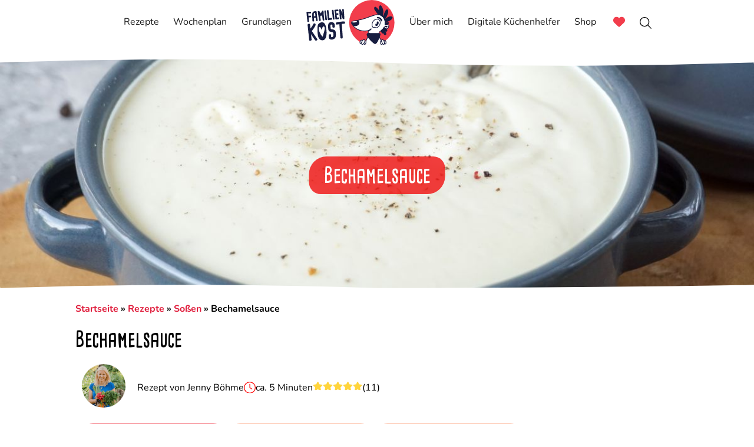

--- FILE ---
content_type: text/html; charset=UTF-8
request_url: https://www.familienkost.de/rezept_bechamelsauce.html
body_size: 16644
content:
<!DOCTYPE html>
<html lang="de">
<!-- Made with Love by IT@familienkost.de (Contact: Terence Böhme) -->
<head>
    <title>Bechamelsauce - Rezept für helle Grundsauce</title>
    <meta name="description" content="Wir lieben Bechamelsauce in Lasagne und Gratin! Wie du die weiße Sauce klumpenfrei anrührst, erfährst du hier:">
    <meta charset="UTF-8">
    <meta name="author" content="Jenny Böhme">
    <meta name="format-detection" content="telephone=no">
    <meta name="viewport" content="width=device-width, initial-scale=1">
    <link rel="canonical" href="https://www.familienkost.de/rezept_bechamelsauce.html">
    <meta name="robots" content="index,follow,max-image-preview:large">
    <meta property="og:type" content="article">
    <meta property="og:locale" content="de_DE">
    <meta property="og:title" content="Bechamelsauce - Rezept für helle Grundsauce">
    <meta property="og:description" content="Wir lieben Bechamelsauce in Lasagne und Gratin! Wie du die weiße Sauce klumpenfrei anrührst, erfährst du hier:">
    <meta property="og:url" content="https://www.familienkost.de/rezept_bechamelsauce.html">
    <meta property="og:site_name" content="familienkost.de">
    <meta name="apple-mobile-web-app-capable" content="yes">
    <meta name="apple-mobile-web-app-status-bar-style" content="default">
    <meta name="apple-mobile-web-app-title" content="Familienkost">

    <meta property="og:image" content="https://www.familienkost.de/images/bechamelsauce.jpg">
    <meta property="fb:admins" content="719607630">
    <meta name="p:domain_verify" content="c97ae03f9f03109d79b78a8f6efa7f2b">

    <link rel="stylesheet" type="text/css" href="css/general.103.min.css">
    <link rel="stylesheet" type="text/css" href="css/style-menu.min.css">

    <script src="js/menu-script.min.js" defer></script>
    <script src="js/general.min.js" defer></script>

    <link rel="icon" href="/favicon.ico" type="image/x-icon">
    <link rel="apple-touch-icon" sizes="180x180" href="apple-touch-icon.png">
    <link rel="icon" type="image/png" sizes="32x32" href="favicon-32x32.png">
    <link rel="icon" type="image/png" sizes="16x16" href="favicon-16x16.png">
    <link rel="icon" type="image/png" sizes="48x48" href="favicon-48x48.png">
    <link rel="icon" type="image/png" sizes="64x64" href="favicon-64x64.png">
    <link rel="icon" type="image/png" sizes="128x128" href="favicon-128x128.png">
    <link rel="icon" type="image/png" sizes="256x256" href="favicon-256x256.png">
    <link rel="manifest" href="site.webmanifest">
    <link href="https://www.familienkost.de/rss-feed.rss" rel="alternate" type="application/rss+xml"
          title="Familienkost RSS-Feed">

    <link rel="stylesheet" href="css/swiper-bundle.min.css">
    <link rel="stylesheet" href="css/fk-slider.min.css">
    <script src="js/favorites.204.min.js"></script>
    <script src="js/customweekplan.212.min.js"></script>
    <script src="js/portionconverter.min.js" defer></script>
    <script src="js/swiper-bundle.min.js"></script>
    <script src="js/fk-swiper.min.js"></script>
    <script>
        window.addEventListener('DOMContentLoaded', function () {
            if (window.innerWidth > 600) {
                document.querySelectorAll('img').forEach(function (img) {
                    if (!img.classList.contains('pinterest-enabled')) {
                        img.setAttribute('data-pin-nopin', 'true');
                    }
                });

                var script = document.createElement('script');
                script.src = 'js/empty.js';
                script.async = true;
                script.className = 'cmplazyload';
                script.setAttribute('data-pin-hover', 'true');
                script.setAttribute('data-pin-tall', 'true');
                script.setAttribute('data-pin-round', 'true');
                script.setAttribute('data-cmp-vendor', 's49');
                script.setAttribute('data-cmp-src', '//assets.pinterest.com/js/pinit.js');
                document.head.appendChild(script);
            }
        });
    </script>


    <link rel="preconnect" href="https://cp.familienkost.de"><link rel="preconnect" href="https://cdn.f11-ads.com"><link rel="preconnect" href="https://ads.qualitymedianetwork.de"><link rel="preconnect" href="https://cdn.qualitymedianetwork.de"><script data-cmp-ab="1" src="https://cdn.consentmanager.net/delivery/autoblocking/fc5a5acad17a8.js" data-cmp-host="a.delivery.consentmanager.net" data-cmp-cdn="cdn.consentmanager.net" data-cmp-codesrc="0"></script>
<script>window.addEventListener('DOMContentLoaded', function () {    var script = document.createElement('script');    script.async = true;    script.type = 'text/plain';    script.className = 'cmplazyload';    script.setAttribute('data-cmp-vendor', 's1541');    script.setAttribute('data-cmp-src', 'https://cdn.qualitymedianetwork.de/delivery/familienkost.de.js');    document.head.appendChild(script);});</script>
    <script>
        window.addEventListener('DOMContentLoaded', function () {
            var script = document.createElement('script');
            script.async = true;
            script.type = 'text/plain';
            script.className = 'cmplazyload';
            script.setAttribute('data-cmp-vendor', 's26');
            script.setAttribute('data-cmp-src', 'https://www.googletagmanager.com/gtag/js?id=G-M0ZRXSF1X2');
            document.head.appendChild(script);
        });
    </script>

    <script>
        <!-- Global site tag (gtag.js) - Google Analytics -->

        window.dataLayer = window.dataLayer || [];

        function gtag() {
            dataLayer.push(arguments);
        }


        gtag('js', new Date());
        gtag('config', 'G-M0ZRXSF1X2', {'anonymize_ip': true});

        function sendPageView(downloadfilename, downloadfiletitle) {
            gtag('event', 'page_view', {
                page_title: downloadfiletitle,
                page_location: downloadfilename,
                page_path: downloadfilename,
                send_to: 'G-M0ZRXSF1X2'
            });
        }

        function sendSearchResult(filename, filetitle) {

            gtag('event', 'view_search_results', {
                page_title: filetitle,
                page_location: filename,
                page_path: filename,
                send_to: 'G-M0ZRXSF1X2'
            });
        }
    </script>

    <script data-cmp-vendor="s2631" type="text/plain" class="cmplazyload">
        (function(c,l,a,r,i,t,y){
            c[a]=c[a]||function(){(c[a].q=c[a].q||[]).push(arguments)};
            t=l.createElement(r);t.async=1;t.src="https://www.clarity.ms/tag/"+i;
            y=l.getElementsByTagName(r)[0];y.parentNode.insertBefore(t,y);
        })(window, document, "clarity", "script", "n4hw6bsauw");
    </script>

    <script>
        function isDeviceMobile() {
            try {
                const userAgent = navigator.userAgent.toLowerCase();
                let isMobile = false;
                if (navigator.maxTouchPoints && navigator.maxTouchPoints > 0) {
                    isMobile = true;
                }
                return isMobile || userAgent.indexOf('mobile') !== -1 ||
                    userAgent.indexOf('android') !== -1;
            } catch (err) {
                console.error('Error checking MobileDevice:', err);
                return false;
            }
        }

        function checkServiceWorkerSupport() {
            try {
                if ('serviceWorker' in navigator) {
                    return true;
                }
            } catch (e) {
                console.log('Service Worker wird nicht unterstützt');
            }
            return false;
        }

        if (checkServiceWorkerSupport()) {
            if ('serviceWorker' in navigator) {
                window.addEventListener('load', async () => {
                    if (isDeviceMobile()) {
                        try {
                            const registration = await navigator.serviceWorker.register('/sw.min.js');
                            console.log('ServiceWorker erfolgreich registriert', registration.scope);
                        } catch (err) {
                            console.error('ServiceWorker Registrierung fehlgeschlagen:', err);
                        }
                    }
                });
            }
        }
    </script>
</head><body id="top">
<header class="header">
    <div class="container">
        <div class="wrapper">
            <div class="header-item-left" id="headertop">
                <a href="https://www.familienkost.de" aria-label="zur Startseite von familienkost.de"><img
                            src="icon-svgs/logos/Familienkost_Logo_Horizontal_Farbig.svg" width="100" height="52"
                            alt="familienkost.de"></a>
            </div>
            <div class="header-item-center">
                <div class="overlay"></div>
                <nav class="menu" id="menu">
                    <div class="menu-mobile-header">
                        <!--
                        <div class="menu-mobile-arrow"><img style="vertical-align: middle"
                                                            src="../icon-svgs/left-from-line-light.svg" width="30"
                                                            height="30" alt="zurück"></div>-->
                        <div class="header-item-social-mobile">
                            <a title="Instagram" href="https://www.instagram.com/familienkost/" target="_blank">
                                <div class="one-symbol-circle-header">
                                    <img src="../icon-svgs/instagram.svg" alt="Familienkost bei Instagram" width="15"
                                         height="15">
                                </div>
                            </a>
                            <a title="Pinterest" href="https://de.pinterest.com/familienkost/" target="_blank">
                                <div class="one-symbol-circle-header">
                                    <img src="../icon-svgs/pinterest.svg" alt="Familienkost bei Pinterest" width="15"
                                         height="15">
                                </div>
                            </a>
                            <a title="Facebook" href="https://www.facebook.com/familienkost.de" target="_blank">
                                <div class="one-symbol-circle-header">
                                    <img src="../icon-svgs/facebook.svg" alt="Familienkost bei Pinterest" width="15"
                                         height="15">
                                </div>
                            </a>
                            <a title="WhatsApp" href="https://www.whatsapp.com/channel/0029VaghagS9mrGjuC5lM72b"
                               target="_blank">
                                <div class="one-symbol-circle-header">
                                    <img src="../icon-svgs/whatsapp.svg" alt="Familienkost bei Pinterest" width="15"
                                         height="15">
                                </div>
                            </a>
                            <a title="Youtube" href="https://www.tiktok.com/@familienkost"
                               target="_blank">
                                <div class="one-symbol-circle-header">
                                    <img src="../icon-svgs/tiktok.svg" alt="Familienkost bei Youtube" width="15"
                                         height="15">
                                </div>
                            </a>
                            <a title="Youtube" href="https://www.youtube.com/@familienkost"
                               target="_blank">
                                <div class="one-symbol-circle-header">
                                    <img src="../icon-svgs/youtube-icon.svg" alt="Familienkost bei Youtube" width="15"
                                         height="15">
                                </div>
                            </a>
                        </div>
                        <div class="menu-mobile-title"></div>
                        <div class="menu-mobile-close">
                            <a href="#"><img style="vertical-align: middle"
                                             src="../icon-svgs/rectangle-xmark-light.svg" width="30"
                                             height="30" alt="Menü schliessen"></a>
                        </div>
                    </div>
                    <ul class="menu-section">
                        <li class="menu-item"><a href="https://www.familienkost.de/rezepte.php"
                                                 aria-label="zur Suche"
                                                 rel="search"><span
                                        class="header-text-mobile">Suche</span></a>
                            <form class="searchmobilemenuform" action="https://www.familienkost.de/rezepte_suche.php"
                                  method="get">
                                <input class="searchinputmobile" id="suche" name="fksearch" type="search"
                                       placeholder="Suche ..." minlength="3" maxlength="50"
                                       size="50"
                                       required aria-label="Suchbegriff eingeben"><input type="submit"
                                                                                         class="search-button-mobile"
                                                                                         id="btn-search-icon"
                                                                                         title="Suche starten"
                                                                                         value="suche">
                            </form>
                        </li>
                        <li class="menu-item-has-children"><a class="menu-desktop-visible"
                                                              href="https://www.familienkost.de/rezepte.php">Rezepte<i>
                                    <!--empty for Logic --></i>
                            </a>
                            <a class="menu-mobile-visible" href="#"
                               style="padding: 0 1.125rem 0 1rem;">
                                <div style="display: flex;justify-content: space-between;"><span>Rezepte<i>
                                            <!--empty for Logic --></i></span>
                                    <span style="margin-top: 3px;">
                                    <img src="icon-svgs/chevron-right-thin.svg" width="18" height="18"
                                         alt="Men&uuml; aufklappen" title="Men&uuml; aufklappen"></span></div>
                            </a>
                            <div class="menu-subs menu-mega menu-column-4">
                                <div class="list-item">
                                    <div class="menu-mobile-arrow-back menu-mobile-visible">
                                        <div class="submenu-backbutton-div"><img
                                                    src="icon-svgs/chevron-left-thin.svg"
                                                    style="width: 15px;height: 15px;"
                                                    width="15" height="15"
                                                    alt="Men&uuml; zuklappen"
                                                    title="Men&uuml; zuklappen"></div>
                                        <span
                                                style="font-weight: bold;">zur&uuml;ck </span>
                                    </div>
                                    <p class="title">Saisonales</p>
                                    <ul>
                                        <li>
                                            <a href="https://www.familienkost.de/kategorie-waermende-lebensmittel-rezepte.html">Wärmendes</a>
                                        </li>
                                    </ul>
                                    <p class="title">Nach Mahlzeit</p>
                                    <ul>
                                        <li><a href="https://www.familienkost.de/kategorie-fruehstueck.html">Fr&uuml;hst&uuml;ck</a>
                                        </li>
                                        <li>
                                            <a href="https://www.familienkost.de/kategorie-mittagessen.html">Mittagessen</a>
                                        </li>
                                        <li>
                                            <a href="https://www.familienkost.de/kategorie-abendessen.html">Abendessen</a>
                                        </li>
                                        <li>
                                            <a href="https://www.familienkost.de/kategorie-vorspeisen.html">Vorspeisen</a>
                                        </li>
                                        <li>
                                            <a href="https://www.familienkost.de/kategorie-hauptgerichte.html">Hauptgerichte</a>
                                        </li>
                                        <li>
                                            <a href="https://www.familienkost.de/kategorie-dessert.html">Desserts</a>
                                        </li>
                                        <li>
                                            <a href="https://www.familienkost.de/kategorie-salat-rezepte.html">Salate</a>
                                        </li>
                                        <li>
                                            <a href="https://www.familienkost.de/kategorie-suppen-rezepte.html">Suppen</a>
                                        </li>
                                        <li>
                                            <a href="https://www.familienkost.de/kategorie-gesunde_snacks.html">Snacks</a>
                                        </li>
                                        <li>
                                            <a href="https://www.familienkost.de/kategorie-fingerfood.html">Fingerfood</a>
                                        </li>
                                        <li>
                                            <a href="https://www.familienkost.de/kategorie-brotdose-rezepte.html">Brotdose</a>
                                        </li>
                                        <li>
                                            <a href="https://www.familienkost.de/kategorie-kuchen-rezepte.html">Kuchen</a>
                                        </li>
                                        <li>
                                            <a href="https://www.familienkost.de/kategorie-torte_rezepte.html">Torten</a>
                                        </li>
                                        <li><a href="https://www.familienkost.de/kategorie-getraenke-rezepte.html">Getr&auml;nke</a>
                                        </li>
                                    </ul>
                                </div>
                                <div class="list-item">
                                    <p class="title">Für Kinder</p>
                                    <ul>
                                        <li>
                                            <a href="https://www.familienkost.de/kategorie-rezepte_fuer_kinder.html">Kinderrezepte</a>
                                        </li>
                                        <li>
                                            <a href="https://www.familienkost.de/kindergeburtstag.php">Kindergeburtstag</a>
                                        </li>
                                        <li><a href="https://www.familienkost.de/artikel_essen_kinder_1_jahr.html">Essen
                                                ab 1 Jahr </a></li>
                                        <li>
                                            <a href="https://www.familienkost.de/kategorie-rezepte_kindergeburtstag.html">Kindergeburtstagsrezepte</a>
                                        </li>
                                    </ul>
                                    <p class="title">Keine Idee</p>
                                    <ul>
                                        <li><a href="https://www.familienkost.de/rezepte.php">Rezept-Ideen</a>
                                        </li>
                                        <li><a href="https://www.familienkost.de/was-koche-ich-heute.php">Was koche ich
                                                heute?</a>
                                        </li>
                                        <li><a href="https://www.familienkost.de/zufallsrezept.html">Zufallsrezept-Generator</a>
                                        </li>
                                    </ul>
                                </div>
                                <div class="list-item">
                                    <p class="title">Nach Art</p>
                                    <ul>
                                        <li>
                                            <a href="https://www.familienkost.de/kategorie-vegetarische_rezepte.html">Vegetarisch</a>
                                        </li>
                                        <li>
                                            <a href="https://www.familienkost.de/kategorie-vegane-rezepte.html">Vegan</a>
                                        </li>
                                        <li><a href="https://www.familienkost.de/kategorie-low_carb_rezepte.html">Low
                                                Carb</a></li>
                                        <li>
                                            <a href="https://www.familienkost.de/kategorie-gesunde_rezepte.html">Gesund</a>
                                        </li>
                                        <li><a href="https://www.familienkost.de/kategorie-omas_rezepte.html">Omas
                                                Rezepte</a></li>
                                        <li><a href="https://www.familienkost.de/kategorie-kartoffel_rezepte.html">Kartoffelgerichte</a>
                                        </li>
                                        <li><a href="https://www.familienkost.de/kategorie-fleischgerichte.html">Fleischgerichte</a>
                                        </li>
                                        <li><a href="https://www.familienkost.de/kategorie-gemuese_rezepte.html">Gem&uuml;segerichte</a>
                                        </li>
                                        <li>
                                            <a href="https://www.familienkost.de/kategorie-rezepte_nudeln.html">Nudeln</a>
                                        </li>
                                        <li>
                                            <a href="https://www.familienkost.de/kategorie-reisgerichte.html">Reisgerichte</a>
                                        </li>
                                        <li>
                                            <a href="https://www.familienkost.de/kategorie-auflauf_rezepte.html">Auflauf</a>
                                        </li>
                                        <li><a href="https://www.familienkost.de/kategorie-brotrezepte.html">Brot
                                                &amp; Br&ouml;tchen</a></li>
                                        <li><a href="https://www.familienkost.de/kategorie-ddr-rezepte.html">DDR
                                                Rezepte</a></li>
                                    </ul>
                                </div>
                                <div class="list-item">
                                    <p class="title">Nach Zubereitung</p>
                                    <ul>
                                        <li>
                                            <a href="https://www.familienkost.de/kategorie-ofengerichte.html">Ofengerichte</a>
                                        </li>
                                        <li>
                                            <a href="https://www.familienkost.de/kategorie-thermomix-rezepte.html">Thermomix</a>
                                        </li>
                                        <li>
                                            <a href="https://www.familienkost.de/kategorie-heissluftfritteuse-rezepte-airfryer.html">Heißluftfritteuse</a>
                                        </li>
                                        <li><a href="https://www.familienkost.de/kategorie-one-pot-gerichte.html">One
                                                Pot</a></li>
                                        <li>
                                            <a href="https://www.familienkost.de/kategorie-backrezepte-einfach-backen.html">Backen</a>
                                        </li>
                                        <li>
                                            <a href="https://www.familienkost.de/kategorie-grillrezepte.html">Grillen</a>
                                        </li>
                                        <li><a href="https://www.familienkost.de/kategorie-pfannengerichte.html">Pfannengerichte</a>
                                        </li>
                                        <li><a href="https://www.familienkost.de/kategorie-meal-prep-rezepte.html">Meal
                                                Prep</a></li>
                                        <li><a href="https://www.familienkost.de/kategorie-haehnchen-rezepte.html">Hähnchen
                                                Rezepte</a></li>
                                        <li>
                                            <a href="https://www.familienkost.de/kategorie-schnelle_rezepte_jeden_tag.html">Schnelle
                                                Gerichte</a>
                                        </li>
                                        <li>
                                            <a href="https://www.familienkost.de/kategorie-schnelles-mittagessen.html">Schnelles
                                                Mittagessen</a>
                                        </li>
                                        <li>
                                            <a href="https://www.familienkost.de/kategorie-schnelles-abendessen.html">Schnelles
                                                Abendessen</a>
                                        </li>
                                    </ul>
                                </div>
                                <div class="menu-mobile-arrow-back menu-mobile-visible">
                                    <div class="submenu-backbutton-div"><img
                                                src="icon-svgs/chevron-left-thin.svg"
                                                style="width: 15px;height: 15px;"
                                                width="15" height="15"
                                                alt="Men&uuml; zuklappen"
                                                title="Men&uuml; zuklappen"></div>
                                    <span
                                            style="font-weight: bold;">zur&uuml;ck </span>
                                </div>
                            </div>
                        </li>
                        <li class="menu-item mobilewochenplaneritem"><a
                                    href="https://www.familienkost.de/mein-wochenplan.html">Dein Wochenplaner</a>
                        </li>
                        <li class="menu-item-has-children"><a class="menu-desktop-visible"
                                                              href="https://www.familienkost.de/wochenplan-speiseplan.php">Wochenplan<i>
                                    <!--empty for Logic --></i></a>
                            <a class="menu-mobile-visible" href="#"
                               style="padding: 0 1.125rem 0 1rem;">
                                <div style="display: flex;justify-content: space-between;"><span>Wochenplan <i>
                                            <!--empty for Logic --></i></span>
                                    <span style="margin-top: 3px;">
                                    <img src="icon-svgs/chevron-right-thin.svg" width="18" height="18"
                                         alt="Men&uuml; aufklappen" title="Men&uuml; aufklappen"></span></div>
                            </a>
                            <div class="menu-subs menu-column-1">
                                <div class="menu-mobile-arrow-back menu-mobile-visible">
                                    <div class="submenu-backbutton-div"><img src="icon-svgs/chevron-left-thin.svg"
                                                                             style="width: 15px;height: 15px;"
                                                                             width="15" height="15"
                                                                             alt="Men&uuml; zuklappen"
                                                                             title="Men&uuml; zuklappen"></div>
                                    <span
                                            style="font-weight: bold;">zur&uuml;ck </span>
                                </div>
                                <ul>
                                    <li><a href="https://www.familienkost.de/wochenplan-speiseplan.php">Aktueller
                                            Wochenplan</a></li>
                                    <li><a href="https://www.familienkost.de/was-koche-ich-heute.php">
                                            Was koche ich heute?</a></li>
                                    <li><a href="https://www.familienkost.de/mein-wochenplan.html">
                                            Digitaler Wochenplaner</a></li>
                                    <li>
                                        <a href="https://www.familienkost.de/artikel_vegetarischer-wochenplan.html">Vegetarischer
                                            Wochenplan</a></li>
                                    <li><a href="https://www.familienkost.de/artikel_essensplan-familie.html">Essensplan
                                            erstellen</a></li>
                                    <li><a href="https://www.familienkost.de/artikel-kategorie-monats-wochenplan.html">Monats-Wochenplan</a>
                                    </li>
                                    <li>
                                        <a href="https://shop.familienkost.de/shop/produkt/grosses-familienkochbuch-bundle/">Wochenplan
                                            Kochbücher</a></li>
                                </ul>
                            </div>
                        </li>
                        <li class="menu-item-has-children"><a class="menu-desktop-visible"
                                                              href="https://www.familienkost.de/artikel-kategorie-gesunde-ernaehrung.html">Grundlagen<i>
                                    <!--empty for Logic --></i></a>
                            <a class="menu-mobile-visible" href="#"
                               style="padding: 0 1.125rem 0 1rem;">
                                <div style="display: flex;justify-content: space-between;"><span>Grundlagen <i>
                                            <!--empty for Logic --></i></span>
                                    <span style="margin-top: 3px;">
                                    <img src="icon-svgs/chevron-right-thin.svg" width="18" height="18"
                                         alt="Men&uuml; aufklappen" title="Men&uuml; aufklappen"></span></div>
                            </a>
                            <div class="menu-subs menu-column-1">
                                <div class="menu-mobile-arrow-back menu-mobile-visible">
                                    <div class="submenu-backbutton-div"><img src="icon-svgs/chevron-left-thin.svg"
                                                                             style="width: 15px;height: 15px;"
                                                                             width="15" height="15"
                                                                             alt="Men&uuml; zuklappen"
                                                                             title="Men&uuml; zuklappen"></div>
                                    <span
                                            style="font-weight: bold;">zur&uuml;ck </span>
                                </div>
                                <ul>
                                    <li><a href="https://www.familienkost.de/artikel-kategorie-kuechentipps.html">K&uuml;chentipps</a>
                                    </li>
                                    <li>
                                        <a href="https://www.familienkost.de/artikel-kategorie-saisonkalender_obst_gemuese.html">Saisonkalender</a>
                                    </li>
                                    <li>
                                        <a href="https://www.familienkost.de/artikel-kategorie-lebensmittellexikon.html">Lebensmittellexikon</a>
                                    </li>
                                    <li>
                                        <a href="https://www.familienkost.de/artikel-kategorie-magazin.html">Familienk&uuml;chen
                                            Magazin</a>
                                    </li>
                                    <li><a href="https://www.familienkost.de/artikel-kategorie-einfrieren.html">Lebensmittel
                                            einfrieren</a></li>
                                    <li>
                                        <a href="https://www.familienkost.de/artikel-kategorie-gesunde-ernaehrung.html">Gesunde
                                            Ern&auml;hrung Basiswissen</a>
                                    </li>
                                </ul>
                            </div>
                        </li>
                        <li class="menu-item menu-desktop-visible"><a href="https://www.familienkost.de"
                                                                      aria-label="zur Startseite von familienkost.de"><img
                                        style="vertical-align: middle;"
                                        src="icon-svgs/logos/Familienkost_Logo_Horizontal_Farbig.svg" width="150"
                                        height="77"

                                        alt="familienkost.de"></a></li>
                        <li class="menu-item"><a href="https://www.familienkost.de/ueber-mich.html" rel="author">&Uuml;ber
                                mich</a></li>
                        <li class="menu-item-has-children"><a class="menu-mobile-visible" href="#"
                                                              style="padding: 0 1.125rem 0 1rem;">
                                <div style="display: flex;justify-content: space-between;"><span>Digitale Küchenhelfer <i>
                                            <!--empty for Logic --></i></span>
                                    <span style="margin-top: 3px;">
                                    <img src="icon-svgs/chevron-right-thin.svg" width="18" height="18"
                                         alt="Men&uuml; aufklappen" title="Men&uuml; aufklappen"></span></div>
                            </a>
                            <a class="menu-desktop-visible" href="https://www.familienkost.de/mein-wochenplan.html">Digitale
                                Küchenhelfer<i>
                                    <!--empty for Logic --></i></a>
                            <div class="menu-subs menu-column-1">
                                <div class="menu-mobile-arrow-back menu-mobile-visible">
                                    <div class="submenu-backbutton-div"><img src="icon-svgs/chevron-left-thin.svg"
                                                                             style="width: 15px;height: 15px;"
                                                                             width="15" height="15"
                                                                             alt="Men&uuml; zuklappen"
                                                                             title="Men&uuml; zuklappen"></div>
                                    <span
                                            style="font-weight: bold;">zur&uuml;ck </span>
                                </div>
                                <ul>
                                    <li><a href="https://www.familienkost.de/merkliste.html">Merkliste</a>
                                    </li>
                                    <li><a href="https://www.familienkost.de/mein-wochenplan.html">
                                            Familienkost Wochenplaner</a></li>
                                    <li><a href="https://www.familienkost.de/artikel-kategorie-resteverwertung.html">
                                            Resteverwertung</a></li>
                                    <li><a href="https://www.familienkost.de/zufallsrezept.html">
                                            Zufallsrezept-Generator</a></li>
                                    <li><a href="https://www.familienkost.de/app-einrichtung.html">
                                            Familienkost als App nutzen</a></li>
                                </ul>
                            </div>
                        </li>
                        <li class="menu-item"><a href="https://shop.familienkost.de/shop/">Shop</a></li>
                        <li class="menu-item"><a href="https://www.familienkost.de/merkliste.html">
                                <div style="display: flex; flex-direction: row; align-items: center;"
                                     id="merkliste-heart-menu"><span
                                            class="menu-mobile-visible"
                                            style="margin-right: 8px;">Merkliste</span><span
                                            class="menu-desktop-visible-visible">&nbsp;</span><img
                                            src="../icon-svgs/heart-red.svg" width="20"
                                            height="20" title="Merkliste" alt="Herz"></div>
                            </a></li>
                        <li class="menu-item menu-desktop-visible"><a href="https://www.familienkost.de/rezepte.php"><img
                                        style="vertical-align: middle;" src="../icon-svgs/search.svg" width="20"
                                        height="20" alt="Suche" title="Suche"></a></li>

                    </ul>
                </nav>
            </div>
            <div class="header-item-right">
                <div class="menu-mobile-hearticon" id="merkliste-heart-menu-mobile"><a
                            href="https://www.familienkost.de/merkliste.html"><img
                                style="vertical-align: middle;"
                                src="../icon-svgs/heart-red.svg" width="25"
                                height="25" title="Merkliste" alt="Herz"></a></div>
                <div class="menu-mobile-searchicon"><a href="https://www.familienkost.de/rezepte.php"><img
                                style="vertical-align: middle;"
                                src="../icon-svgs/search.svg" width="25"
                                height="25" alt="Suche"></a></div>
                <button type="button" class="menu-mobile-toggle" aria-label="Menü öffnen">
                    <span></span> <span></span> <span></span> <span></span>
                </button>
            </div>
        </div>
    </div>
</header><script>let recipeId4JS = 1527;document.addEventListener('DOMContentLoaded', (event) => {FKRecipeFavoritesCookie.showStatus(recipeId4JS);FKCustomWeekplanCookie.showCustomWeekplanStatus(recipeId4JS);});</script><script>
    /**
     * Terence Böhme - Familienkost.de
     * Deactivate the Screen lock while cooking
     * https://developer.mozilla.org/en-US/docs/Web/API/Screen_Wake_Lock_API
     */
    function toggleCookMode() {
        const ourLinkDiv = document.getElementById("cooking-mode-container");
        let wakeLock = null;
        if ('wakeLock' in navigator) {
            const releaseWakeLock = () => {
                try {
                    window.currentWakeLock.release();
                    wakeLock = null;
                    ourLinkDiv.innerHTML = "<a onclick='toggleCookMode();'><b>Kochmodus anschalten</b> <img src='icon-svgs/toggle-off-solid.svg' width='40' height='40' class='cooking-mode-icon' alt='Schalter deaktiviert'></a>";
                } catch (err) {
                    console.log(err.name, err.message);
                    ourLinkDiv.innerHTML = "Kochmodus nicht verfügbar";
                }
            }
            if (ourLinkDiv.innerHTML.includes('Kochmodus ausschalten')) {
                releaseWakeLock();
            } else {
                const requestWakeLock = async () => {
                    try {
                        wakeLock = await navigator.wakeLock.request('screen');
                        window.currentWakeLock = wakeLock;
                        document.addEventListener('visibilitychange', async () => {
                            if (wakeLock !== null && document.visibilityState === 'visible') {
                                wakeLock = await navigator.wakeLock.request('screen');
                            }
                        });
                        ourLinkDiv.innerHTML = "<a onclick='toggleCookMode();'>Kochmodus ausschalten <img src='icon-svgs/toggle-large-on-solid.svg' width='40' height='40' class='cooking-mode-icon' alt='Schalter aktiviert'></a>";
                    } catch (err) {
                        console.log(err.name, err.message);
                        ourLinkDiv.innerHTML = "Kochmodus nicht verfügbar";
                    }
                }
                requestWakeLock();
            }
        } else {
            ourLinkDiv.innerHTML = "Kochmodus nicht verfügbar";
        }
    }

    function shareRecipe(link) {
        // Teilen über die Web Share API
        if (navigator.share) {
            navigator.share({
                title: 'Meine Rezeptempfehlung',
                text: link
            }).then(() => {
                console.log('Rezept erfolgreich geteilt.');
            }).catch(error => {
                console.error('Fehler beim Teilen:', error);
            });
        } else {
            // Fallback: Text in ein mailto-Link verpacken
            const emailBody = encodeURIComponent(link);
            const mailToLink = 'mailto:?subject=Meine Rezeptempfehlung&body=${emailBody}';
            window.location.href = mailToLink;
        }
    }

    const printMessage = "Diese Seite ist nicht für den Druck über die Druckfunktion vorgesehen! Nutze gern den Drucken-Button in der Rezeptkarte und lade die PDF-Version herunter. Diese kann  ausgedruckt werden.";

    // Druck über das Menü
    window.addEventListener("beforeprint", () => {
        alert(printMessage);
    });

    // Druck per Tastenkombination Strg+P abfangen
    document.addEventListener("keydown", (e) => {
        if ((e.ctrlKey || e.metaKey) && e.key.toLowerCase() === "p") {
            e.preventDefault();
            alert(printMessage);
        }
    });

</script>
<div class="content-main-div">
    <div class="main-image-container"><img src="https://www.familienkost.de/images/bechamelsauce.jpg" width="1200" height="888" class="main-image-image" alt="Bechamelsauce" title="Bechamelsauce"><span class="special-font">Bechamelsauce</span></div>    <div id="recipe-content-div-top" class="content-wrapper">
        <div class="breadcrumb"><a href="https://www.familienkost.de">Startseite</a> <span>&raquo;</span> <a href="https://www.familienkost.de/rezepte.php">Rezepte</a>  <span>&raquo;</span> <a href="https://www.familienkost.de/kategorie-sossen.html">Soßen</a> <span>&raquo;</span> Bechamelsauce</div><h1>Bechamelsauce</h1> <div class="author-top-container">  <div class="author-container"> <a href="ueber-mich.php" rel="author"><img src="images/jenny-boehme-250.png" alt="Jenny Böhme" width="95" height="70" class="nomask"></a> <span>Rezept von <a style="color: black;" href="ueber-mich.php" rel="author">Jenny Böhme</a></span></div><div class="time-and-stars-container"><div class="timeinfo"><img src="icon-svgs/clock-red.svg" width="20" height="20" alt="Uhr">ca. 5 Minuten</div><a style="color: black;" href="#votes" title="Zu den Bewertungen"> <div class="author-info-stars"><div style='display: flex;flex-direction: row;gap:3px;'><img src="icon-svgs/star-yellow.svg" class="rating-star" alt="Stern an" width="17" height="15"><img src="icon-svgs/star-yellow.svg" class="rating-star" alt="Stern an" width="17" height="15"><img src="icon-svgs/star-yellow.svg" class="rating-star" alt="Stern an" width="17" height="15"><img src="icon-svgs/star-yellow.svg" class="rating-star" alt="Stern an" width="17" height="15"><img src="icon-svgs/star-yellow.svg" class="rating-star" alt="Stern an" width="17" height="15"></div>  <span>(11)</span>  </div></a></div></div><div class="button-container-recipe"> <div class="button-container-line">  <a href="#recipe-card" class="button red-rounded">Zum Rezept <img class="button-icon" src="icon-svgs/arrow-down-white.svg" alt="Pfeil nach unten" width="15" height="15"></a>  <a onclick="FKRecipeFavoritesCookie.addRecipe2FKCookie(1527);animateImageByIdToElementById('heart-merkliste-btn', 'merkliste-heart-menu');" class="button orange-rounded" id="merklistebtn">Auf die Merkliste setzen &nbsp;<img src="icon-svgs/heart.svg" height="15" width="15" alt="leeres Herz"></a> </div> <div class="button-container-line">   <a onclick="openPopup();" class="button orange-rounded grow-mobile" id="weekplanbtn">Auf meinen Wochenplan setzen</a> </div></div><a href="#recipe-card" id='torecipebutton' style='padding: 12px 14px; position: fixed; bottom: 150px; left: 5px; z-index: 1; visibility: hidden' class="button red-rounded">
                    <img class="button-icon" src="icon-svgs/arrow-up-white.svg" alt="Springe zurück zum Rezept" width="15" height="15">
                  </a>
<script>
window.addEventListener('DOMContentLoaded', () => {
    const commentsContainer = document.getElementById('votes');
    const toRecipeButton = document.getElementById('torecipebutton');
      
    // Prüfen ob das Element existiert
    if (commentsContainer) {
        const observer = new IntersectionObserver((entries) => {
            entries.forEach(entry => {
                const rect = entry.boundingClientRect;
                if (entry.isIntersecting || rect.top < 0) {
                    toRecipeButton.style.visibility = 'visible';
                } else {
                    toRecipeButton.style.visibility = 'hidden';
                }
            });
        }, {
            threshold: 0.01
        });

        observer.observe(commentsContainer);
    }
});
</script><div id="popup-container" class="popup-container"><div class="popup" id="weekplaner-popup">    <div class="popup-header">        <span style="font-size: 20px; font-weight: bold;font-family: var(--font-family-special), serif;">Wähle einen Wochentag</span>        <button class="close-btn" onclick="closePopup();">✖</button>    </div>    <div class="popup-body">        <button id="categorizepopup_MON" onclick="handlePopUpClick(1527, 'MON', 4, 'Portionen');" class="field-btn">Montag</button>        <button id="categorizepopup_TUE" onclick="handlePopUpClick(1527, 'TUE', 4, 'Portionen');" class="field-btn">Dienstag</button>        <button id="categorizepopup_WED" onclick="handlePopUpClick(1527, 'WED', 4, 'Portionen');" class="field-btn">Mittwoch</button>        <button id="categorizepopup_THU" onclick="handlePopUpClick(1527, 'THU', 4, 'Portionen');" class="field-btn">Donnerstag</button>        <button id="categorizepopup_FRI" onclick="handlePopUpClick(1527, 'FRI', 4, 'Portionen');" class="field-btn">Freitag</button>        <button id="categorizepopup_SAT" onclick="handlePopUpClick(1527, 'SAT', 4, 'Portionen');" class="field-btn">Samstag</button>        <button id="categorizepopup_SUN" onclick="handlePopUpClick(1527, 'SUN', 4, 'Portionen');" class="field-btn">Sonntag</button>        <button id="categorizepopup_OTHER" onclick="handlePopUpClick(1527, 'OTHER', 4, 'Portionen');" class="field-btn">Weiß ich noch nicht</button>    </div>    <div style="text-align:center;"><button class="button red-rounded" style="margin-top:15px;border-width: 0px;" onclick="closePopup();">Schließen</button></div></div></div><div id="success-tick" class="success-tick">✔</div><script>FKCustomWeekplanCookie.showCustomWeekplanStatus(1527);</script><div style='margin-top: 25px'>Eine schlichte, schnelle Sauce, die cremige Aufl&auml;ufe und Gem&uuml;se abrundet? Das ist <b>Bechamelsauce</b>! Die Sauce ist in nur <b>5 Minuten</b> gemacht und besteht aus drei Grundzutaten: Butter, Mehl und Milch. Abgeschmeckt wird sie au&szlig;erdem mit Salz, Pfeffer, Muskat und Lorbeer. <br><br>

Besonders bekannt ist Bechamelsauce in klassischer <a href="https://www.familienkost.de/rezept_klassische-lasagne.html">Lasagne</a> und weiteren Lasagne Rezepten. Wie der Saucenklassiker kl&uuml;mpchenfrei gezaubert wird? Das verrate ich dir in diesem Rezept f&uuml;r cremige Bechamelsauce! <br><div id="qmn2919" data-height="250" data-width="620" data-responsive="desktop" data-lazyload="true"></div><div id="qmn2926" data-height="600" data-width="300" data-responsive="mobile" data-lazyload="true"></div>
</div>        <!-- End recipe-content-div-top content-wrapper -->
    </div>
    <br>
    <div class="recipe-card-container">
        <div class="content-wrapper">
            <div id="recipe-card" class="recipe-card"><div class="h2look">Bechamelsauce</div> <div class="line">  <div class="author-container"> <a href="ueber-mich.php" rel="author"><img src="images/jenny-boehme-250.png" alt="Jenny Böhme" width="95" height="70"></a> <span>Rezept von <a style="color: black;" href="ueber-mich.php" rel="author">Jenny Böhme</a></span>  </div>  <div class="cooking-mode-container" style='padding: 15px 20px; align-items: flex-start; max-width: 320px; width: 100%; background-color: var(--color-lightgreen); border-radius: 15px;' id="cooking-mode-container"><div><a onclick='toggleCookMode();'><b>Kochmodus anschalten</b> <img src="icon-svgs/toggle-off-solid.svg" width="40" height="40" class="cooking-mode-icon" style='padding-left: 10px' alt="Schalter deaktiviert"></a></div><div style="display: flex;justify-content: center;"><img src="icon-svgs/circle-info-light.svg" width="18" height="18" alt="Info Icon">&nbsp;Display bleibt an</div></div> </div><div class="line symbol-container"><div id="fact-icons-div-1" class="fact-icons-div"><div class="fact-icon"><img src="icon-svgs/clock-red.svg" width="20" height="20" alt="Uhr">ca. 5 Minuten</div></div><div id="fact-icons-div-2" class="fact-icons-div"><div class="fact-icon"><img src="icon-svgs/leave-red.svg" width="20" height="20" alt="Blatt"><span style="white-space: nowrap;">vegetarisch</span></div><div class="fact-icon"><img src="icon-svgs/children-red.svg" width="20" height="20" alt="Kinder"><span style="white-space: nowrap;">kleinkindtauglich</span></div><div class="fact-icon"><img onclick='changeIconExplanationPopUpState();' id='iconexplanationtrigger1' style="width: 20px; height: 20px; cursor: pointer;" src="icon-svgs/info.svg" alt="Symbol Erklärung" title="Symbol für Erklärung"><span style="white-space: nowrap;">&nbsp;</span></div></div><script>
            let iconExplanationClickListenerInitialized = false;

    function changeIconExplanationPopUpState() {
        const popup = document.getElementById("iconexplanationpopup");
        
        const trigger1 = document.getElementById("iconexplanationtrigger1");
        const trigger2 = document.getElementById("iconexplanationtrigger2");

        const isVisible = popup.style.visibility === "visible" && popup.style.opacity === "1";

        if (!isVisible) {
            popup.style.visibility = "visible";
            popup.style.opacity = "1";

            if (!iconExplanationClickListenerInitialized) {
                document.addEventListener("click", function onDocumentClick(event) {
                    const isClickInside = popup.contains(event.target);
                
                    let isClickOnTrigger1 = false;
                    let isClickOnTrigger2 = false;
                
                    if (trigger1) {
                        isClickOnTrigger1 = trigger1.contains(event.target);
                    }
                    
                    if (trigger2) {
                        isClickOnTrigger2= trigger2.contains(event.target);
                    }
                    
                    const isClickedTrigger = isClickOnTrigger1 || isClickOnTrigger2;

                    if (!isClickInside && !isClickedTrigger && popup.style.visibility === "visible") {
                        changeIconExplanationPopUpState();
                    }
                });

                iconExplanationClickListenerInitialized = true;
            }
        } else {
            popup.style.opacity = "0";
            setTimeout(() => {
                popup.style.visibility = "hidden";
            }, 300);
        }
    }
    
    window.addEventListener('load', () => {
    
            if (window.innerWidth > 767) {
                let height1 = 0;
                let height2 = 0;
                let height3 = 0;
                
                const factIconsDiv1 = document.getElementById("fact-icons-div-1");
                if(factIconsDiv1){
                 let heightStr1 = getComputedStyle(factIconsDiv1).height;
                 height1 = parseFloat(heightStr1);                 
                }
                const factIconsDiv2 = document.getElementById("fact-icons-div-2");
                if(factIconsDiv2){
                 let heightStr2 = getComputedStyle(factIconsDiv2).height;
                 height2 = parseFloat(heightStr2);       
                }
                const factIconsDiv3 = document.getElementById("fact-icons-div-3");
                if(factIconsDiv3){
                 let heightStr3 = getComputedStyle(factIconsDiv3).height;
                 height3 = parseFloat(heightStr3);                  
                }
                
                const maxHeight = Math.max(height1, height2, height3);
                
                if(factIconsDiv1){
                 factIconsDiv1.style.height = maxHeight + "px";
                }
                if(factIconsDiv2){
                 factIconsDiv2.style.height = maxHeight + "px";
                }
                if(factIconsDiv3){
                 factIconsDiv3.style.height = maxHeight + "px";
                }
            }});
         </script></div ><div class="highlight-box-lightgreen space-between beakable-flex-container"><div class="cardaction-div growing-div"><div style='display: flex;flex-direction: row;gap:3px;'><img src="icon-svgs/star-yellow.svg" class="rating-star" alt="Stern an" width="17" height="15"><img src="icon-svgs/star-yellow.svg" class="rating-star" alt="Stern an" width="17" height="15"><img src="icon-svgs/star-yellow.svg" class="rating-star" alt="Stern an" width="17" height="15"><img src="icon-svgs/star-yellow.svg" class="rating-star" alt="Stern an" width="17" height="15"><img src="icon-svgs/star-yellow.svg" class="rating-star" alt="Stern an" width="17" height="15"></div><span>(11)</span><a href="#votes" class="linkWithImage" title="Bewerten"> <span class="larger768">Jetzt</span> bewerten</a></div><div class="flexbreak"></div><div class="cardaction-div smaller768-div-padding-left"><a onclick="FKRecipeFavoritesCookie.addRecipe2FKCookie(1527); animateImageByIdToElementById('merkliste-heart', 'merkliste-heart-menu');" class="linkWithImage" id="merklistecardactionId" title="Merkliste"><img src="icon-svgs/heart-light.svg" alt="Herz-Symbol" width="25" height="25"><span class="larger768">Auf die Merkliste</span></a></div><div class="cardaction-div"><a onclick="shareRecipe('https://www.familienkost.de/rezept_bechamelsauce.html');" class="linkWithImage" title="Teilen"><img src="icon-svgs/share-black.svg" alt="Teilen-Symbol" width="25" height="25"><span class="larger768">Teilen</span></a></div><div class="cardaction-div smaller768-div-padding-right"><a id="pdflink" href="https://www.familienkost.de/rezept_bechamelsauce.pdf" class="linkWithImage" target="_blank" title="Drucken" onclick="sendPageView('rezept_bechamelsauce.pdf', 'bechamelsauce');"><img src="icon-svgs/print-light.svg" alt="Drucken-Symbol" width="25" height="25"><span class="larger768">Drucken</span></a></div></div><br> <div class="ingredients-preparation-container"> <div id="ingredientList" class="highlight-box-lightgreen ingredients-container" style="height: fit-content;"><h2>Zutaten f&uuml;r <span id="h2-recipePortionValue">4</span> <span id="recipePortionUnit">Portionen</span></h2><br>  <div class="centered" style="display: flex; justify-content: space-between; align-items: center; width: 100%;">   <span class="one-symbol-box" onclick="decreaseValue();">-</span>   <span class="special-font font-size-18 bold" id="recipePortionValue">4</span>   <span class="one-symbol-box" onclick="increaseValue();">+</span>  </div>  <br><ul><li data-unit="ml" data-singular="Milch" data-plural="Milch" data-info=" (lauwarm)"><div class="ingredient-li-item"><input id="ingredient-0" type="checkbox" aria-label="Checkbox" class="checkbox"><span onclick='toggleCheckBox("ingredient-0")'>500&nbsp;ml&nbsp;Milch (lauwarm)</span></div></li><li data-unit="g" data-singular="Butter" data-plural="Butter" data-info=""><div class="ingredient-li-item"><input id="ingredient-1" type="checkbox" aria-label="Checkbox" class="checkbox"><span onclick='toggleCheckBox("ingredient-1")'>40&nbsp;g&nbsp;Butter</span></div></li><li data-unit="g" data-singular="Weizenmehl" data-plural="Weizenmehl" data-info=""><div class="ingredient-li-item"><input id="ingredient-2" type="checkbox" aria-label="Checkbox" class="checkbox"><span onclick='toggleCheckBox("ingredient-2")'>40&nbsp;g&nbsp;Weizenmehl</span></div></li><li data-unit="TL" data-singular="Salz" data-plural="Salz" data-info=""><div class="ingredient-li-item"><input id="ingredient-3" type="checkbox" aria-label="Checkbox" class="checkbox"><span onclick='toggleCheckBox("ingredient-3")'>1&nbsp;TL&nbsp;Salz</span></div></li><li data-unit="Prise" data-singular="Pfeffer" data-plural="Pfeffer" data-info=""><div class="ingredient-li-item"><input id="ingredient-4" type="checkbox" aria-label="Checkbox" class="checkbox"><span onclick='toggleCheckBox("ingredient-4")'>1&nbsp;Prise&nbsp;Pfeffer</span></div></li><li data-unit="keine Einheit" data-singular="Lorbeerblatt" data-plural="Lorbeerbl&auml;tter" data-info=""><div class="ingredient-li-item"><input id="ingredient-5" type="checkbox" aria-label="Checkbox" class="checkbox"><span onclick='toggleCheckBox("ingredient-5")'>1&nbsp;<a href="https://www.familienkost.de/artikel_lorbeer.html">Lorbeerblatt</a></span></div></li><li data-unit="keine Einheit" data-singular="Muskat" data-plural="Muskat" data-info=" (eine Messerspitze)"><div class="ingredient-li-item"><input id="ingredient-6" type="checkbox" aria-label="Checkbox" class="checkbox"><span onclick='toggleCheckBox("ingredient-6")'>Muskat (eine Messerspitze)</span></div></li></ul><div style="margin-top: 15px;"><a style="display: flex; align-items: center; gap: 0.3em; white-space: nowrap;" id="bringlink" href="https://api.getbring.com/rest/bringrecipes/deeplink?url=https://www.familienkost.de/rezept_bechamelsauce.html&source=web&baseQuantity=4&requestedQuantity=4" rel="nofollow">
  <img src="icon-svgs/bring-icon.svg" width="25" height="25" alt="Bring! Einkaufsliste">
  <span>Auf die <b>Einkaufsliste</b> bei Bring!</span>
</a></div> </div><div class="highlight-box-lightgreen preparation-container">

<h2>Zubereitung:</h2>
<ol>
<li class="fk-step">Gib die Milch mit dem Lorbeerblatt in einen Topf und erw&auml;rme sie etwas.</li>
<li class="fk-step">Schmilz die Butter in einem zweiten Topf, gib das Mehl hinein und schwitze es unter R&uuml;hren kurz an. Es soll nicht braun werden.</li>
<li class="fk-step">Nimm das Lorbeerblatt aus der Milch. Gie&szlig;e sie zur Mehlschwitze und r&uuml;hre dabei best&auml;ndig um. 
<br><br>Lass die Bechamelsauce k&ouml;cheln, bis sie eindickt. Das leichte Kochen ist wichtig, damit die Sauce ihren mehligen Geschmack verliert. R&uuml;hre dabei best&auml;ndig mit dem Schneebesen um. </li>
<li class="fk-step">Schmecke die Sauce zum Schluss mit Salz, Pfeffer und Muskatnuss kr&auml;ftig ab.</li>
</ol><br>
<div class="advise">
Durch die einfachen, neutralen Zutaten der Bechamelsauce kann mit zus&auml;tzlichen Gew&uuml;rzen und Kr&auml;utern ein mehrschichtiger Geschmack kreiert werden. Ich gebe deshalb gerne ein Lorbeerblatt in die Milch, das der Sauce eine leicht bittere und w&uuml;rzige Note verleiht.</div>
</div></div><div class="rezept-koert"> <img src="images/regular_koert.webp"  class="koert-image" width="150" height="237" alt="Kört"></div><br><br></div>        </div>
    </div><!-- End recipe-card-container -->
    <div>
        <div class="content-wrapper">
            <div class="pin-image-container">
                <div style="flex:5;margin-top: 20px;"><br><div style="text-align: center;"><img data-pin-description="Wir lieben Bechamelsauce in Lasagne und Gratin! Wie du die wei&szlig;e Sauce klumpenfrei anr&uuml;hrst, erf&auml;hrst du hier:"  src="images/bechamelsauce-rezept.jpg" width="447" height="671" class="img_mobile100 pinterest-enabled" title="Bechamelsauce" alt="Bechamelsauce" loading="lazy"></div><br></div>                <div style="flex:5">
                    
<div id="qmn2918" data-height="500" data-width="200" data-responsive="desktop" data-lazyload="true"></div>

<div id="qmn2925" data-height="500" data-width="200" data-responsive="mobile" data-lazyload="true"></div>
                </div>
            </div>
        </div>
        <div style="text-align: center;margin-top: 10px;" class="content-wrapper">
            <br><script class="cmplazyload" data-cmp-src="https://watchbetter.com/embedCustom.js" type="text/plain" data-cmp-vendor="c46309"></script><div id="watchbetter-embed" style="height: 600px" data-video-id="e5f8d4f0-545a-434d-b3bd-dba930f13c06" data-autoplay="true"></div><br>        </div>
    </div><!-- End Pin Image and Prospekt -->

    <div id="addinfo" class="content-wrapper">
        <h2>3 Tipps &ndash; cremige Bechamelsauce selber machen</h2>
Bechamelsauce verzaubert viele Gerichte mit einer k&ouml;stlichen, cremigen Note. Die Sauce mit einer perfekten Konsistenz zuzubereiten, kann leider manchmal eine gro&szlig;e Herausforderung sein &ndash; sie brennt n&auml;mlich schnell an oder bildet Kl&uuml;mpchen.<br><br>

Mit meinen drei Tipps f&uuml;r cremige Bechamelsauce gelingt dir die Sauce mit Links! 
<ol>
    <li class="fk-digit"><b>Mehl anschwitzen:</b> Am Anfang der Zubereitung wird das Mehl in Butter angeschwitzt. Achte darauf, dass die Mischung nicht braun wird, denn dann verf&auml;rbt sich die ganze Sauce und schmeckt nach R&ouml;staromen. Goldgelb ist die Farbe, auf die wir abzielen &ndash; um zu diesem Ergebnis zu gelangen, reichen meist einige Sekunden.</li>
<li class="fk-digit"><b>Milch nach und nach hinzugeben:</b> Das Rezept verlangt 300 ml Milch? Gib diese auf keinen Fall auf einmal zu deiner Mehlschwitze. Fange stattdessen schluckweise an und warte, bis die Masse aufgekocht ist, bevor du die n&auml;chste Menge Milch oder Wasser hinzugibst. Pro Tipp: Erw&auml;rme die Milch in einem separaten Topf, bis sie lauwarm ist. Dann verbindet sie sich besser mit dem Mehl und kocht schneller auf. </li>
<li class="fk-digit"><b>R&uuml;hren, r&uuml;hren, r&uuml;hren:</b> Bechamelsauce lebt vom st&auml;ndigen R&uuml;hren. Einmal den Schneebesen beiseitegelegt, kann die Sauce n&auml;mlich sofort anbrennen. Am besten klappt’s vor allem in der brenzligen Anfangssituation immer noch zu zweit &ndash; eine Person r&uuml;hrt und die andere Person gibt die Zutaten dazu. </li>
</ol>

<h2>Dazu passt das Bechamelsauce Rezept</h2>
Bechamelsauce ist sehr schlicht, deshalb passt sie auch zu ganz vielen Gerichten und Lebensmitteln. Am verbreiteten ist die Verwendung in klassischer Lasagne, denn zwischen den Nudelplatten und in Kombination mit der <a href="https://www.familienkost.de/rezept_bolognese.html">Bolognese</a> l&auml;uft Bechamelsauce Lasagne zu H&ouml;chstformen auf!<br><br>

Wozu du Bechamelsauce au&szlig;erdem verwenden kannst?
<ul>
<li class="fk">Als Basis f&uuml;r Saucen, zum Beispiel <a href="https://www.familienkost.de/rezept_kaese-sahne-sosse.html">K&auml;seso&szlig;e</a></li>
<li class="fk">In Kartoffelgratin, <a href="https://www.familienkost.de/rezept_brokkoli-auflauf.html">Brokkoli Auflauf</a> und anderen Gratins und Aufl&auml;ufen</li> 
<li class="fk">Als Sauce f&uuml;r Nudeln und Gem&uuml;se</li>
<li class="fk">Zum Eindicken f&uuml;r <a href="https://www.familienkost.de/kategorie-suppen-rezepte.html">Suppen und Eint&ouml;pfe</a></li>
</ul>     </div>
    <div>
        <!-- Mobile HPA 2 -->
        <br>
<script>if(window.innerWidth <= 768) {document.write('<div id="qmn2924" data-height="600" data-width="300" data-responsive="mobile" data-lazyload="true"></div>');}</script>    </div>
    <br>
    <div class="content-wrapper">
        <br><div style="text-align: center;"><a href="https://www.whatsapp.com/channel/0029VaghagS9mrGjuC5lM72b" title="Folge Familienkost auf WhatsApp" target="_blank"><img src="https://www.familienkost.de/images/familienkost-whatsapp-banner.png" alt="Folge Familienkost auf WhatsApp" width="1200" height="600" class="image100 masked" data-pin-nopin="true"></a></div>
        <h2 id="votes">Bewertungen</h2>
        <div class="highlight-box"><b>Gefällt dir das Rezept?</b><br>Dann hinterlass mir eine Bewertung. Das ist wie ein digitales &ldquo;Mmmh&rdquo; und freut mich sehr.<br><br><form id="ratingForm"><div style="display: flex; align-items: center;"><div style="width: 150px;"><label>Rezept-Bewertung</label></div> <div class="rating" id="starRating" style="display: flex; gap: 5px;">  <input type="hidden" name="rating" id="ratingValue" value="5">  <img src="icon-svgs/star-yellow.svg" width="15" height="13" data-rating="1" class="star" alt="Stern" style="width:15px;cursor: pointer;">  <img src="icon-svgs/star-yellow.svg" width="15" height="13" data-rating="2" class="star" alt="Stern" style="width:15px;cursor: pointer;">  <img src="icon-svgs/star-yellow.svg" width="15" height="13" data-rating="3" class="star" alt="Stern" style="width:15px;cursor: pointer;">  <img src="icon-svgs/star-yellow.svg" width="15" height="13" data-rating="4" class="star" alt="Stern" style="width:15px;cursor: pointer;">  <img src="icon-svgs/star-yellow.svg" width="15" height="13" data-rating="5" class="star" alt="Stern" style="width:15px;cursor: pointer;"> </div> <span style="margin-left: 10px;" class="larger768">(5 Sterne bedeutet &bdquo;sehr gut&ldquo;)</span> </div><br> <div style="display: flex">  <div style="width: 150px;"><label for="name">Name*</label></div>  <input type="text" id="name" name="name" style="font-size: 16px;" required> </div> <br> <div style="display: flex">  <div style="width: 150px;"><label for="comment">Kommentar</label></div>  <textarea style="border: 2px solid #000000;font-size: 16px;" id="comment" name="comment"></textarea>  <input type="hidden" id="recipeId" name="recipeId" value="1527"> </div> <br> <div style="display: flex;">  <div style="width: 150px;">&nbsp;</div>  <div style="width: 80%;text-align: right;"><button id="vote-btn" class="button red-rounded" style="border: unset" type="submit">Bewerten</button></div> </div></form></div><div id="ratings" style="border:1px solid black;border-radius:10px;padding:10px;margin-top:20px;"><p>Bisher gibt es keine Kommentare.</p></div><script src="js/rating4recipe.221.min.js"></script>
    </div>
    <!-- Tags -->
    <div class="content-wrapper">
        <p class="special-font" style="font-size: 30px;margin-top: 20px;margin-bottom: 10px;">Kategorien</p>
        <div><span class="categorytag"><a rel="tag" href="https://www.familienkost.de/kategorie-grundrezepte.html">Grundrezepte</a></span><span class="categorytag"><a rel="tag" href="https://www.familienkost.de/kategorie-omas_rezepte.html">Omas Rezepte</a></span><span class="categorytag"><a rel="tag" href="https://www.familienkost.de/kategorie-sossen.html">Sauce</a></span></div>    </div>

    <div class="content-wrapper-start">
        <h2 class="advises" style="margin-top: 30px;">Diese Rezepte könnten dir auch gefallen</h2><div id="manual-recommendation" class="qmn-track-in-viewport track-click-container"><div class="recipeAdvices"><div class="swiper-slide"><a style="color: black;" title="Schnelle Sauce Hollandaise, die immer gelingt" href="https://www.familienkost.de/rezept_schnelle-sauce-hollandaise.html" class="qmn-track-click"><img style="border-radius:20% 20% / 10% 10%;" width="234" height="173" alt="Schnelle Sauce Hollandaise, die immer gelingt" src="https://www.familienkost.de/images/sauce-hollandaise-selber-machen.jpg" loading="lazy" data-pin-nopin="true"></a> <div class="slide-text"><strong><a style="color: black;" title="Schnelle Sauce Hollandaise, die immer gelingt" href="https://www.familienkost.de/rezept_schnelle-sauce-hollandaise.html" class="qmn-track-click">Schnelle Sauce Hollandaise</a></strong><br><div style="margin-top:5px;display:flex; align-items: center;"><img style="width:18px;height:18px;float:left;margin-right:3px;" src="icon-svgs/clock-red.svg" width="18" height="18" alt="Uhr">ca. 10 Minuten</div></div></div><div class="swiper-slide"><a style="color: black;" title="Mehlschwitze" href="https://www.familienkost.de/rezept_mehlschwitze.html" class="qmn-track-click"><img style="border-radius:20% 20% / 10% 10%;" width="234" height="173" alt="Mehlschwitze" src="https://www.familienkost.de/images/mehlschwitze-rezept.jpg" loading="lazy" data-pin-nopin="true"></a> <div class="slide-text"><strong><a style="color: black;" title="Mehlschwitze" href="https://www.familienkost.de/rezept_mehlschwitze.html" class="qmn-track-click">Mehlschwitze</a></strong><br><div style="margin-top:5px;display:flex; align-items: center;"><img style="width:18px;height:18px;float:left;margin-right:3px;" src="icon-svgs/clock-red.svg" width="18" height="18" alt="Uhr">ca. 20 Minuten</div></div></div><div class="swiper-slide"><a style="color: black;" title="Rahmsauce" href="https://www.familienkost.de/rezept_rahmsauce.html" class="qmn-track-click"><img style="border-radius:20% 20% / 10% 10%;" width="234" height="173" alt="Rahmsauce" src="https://www.familienkost.de/images/rahmsauce.jpg" loading="lazy" data-pin-nopin="true"></a> <div class="slide-text"><strong><a style="color: black;" title="Rahmsauce" href="https://www.familienkost.de/rezept_rahmsauce.html" class="qmn-track-click">Rahmsauce</a></strong><br><div style="margin-top:5px;display:flex; align-items: center;"><img style="width:18px;height:18px;float:left;margin-right:3px;" src="icon-svgs/clock-red.svg" width="18" height="18" alt="Uhr">ca. 10 Minuten</div></div></div></div></div><script id="rqmnScript"  src="js/qmn/fkQMNTracker-v10.min.js" data-pid="4928" data-wmids="[4847,4848,4849]"></script>    </div>
    <div class="content-wrapper">
        <!-- Wochenplan vom xx.xx.20xx bis xx.xx.20xx -->
        <a href="wochenplan-speiseplan.php"><h3 class="weekplaninpost" style="margin-top: 30px;">Wochenplan vom  19.01.2026 bis  25.01.2026</h3></a><div style="text-align: left;margin-top: 10px;"> <a href="wochenplan-speiseplan.php"><img class="masked img_mobile100" width="500" height="500" src="images/wochenplan-2026-01-19.jpg" title="Wochenplan vom  19.01.2026 bis  25.01.2026" alt="Wochenplan vom  19.01.2026 bis  25.01.2026" loading="lazy"></a></div>        <br>
    </div>
    
<script type="application/ld+json">{
     "@context": "https://schema.org/",
     "@type": "Recipe",
     "name": "Bechamelsauce",
     "url": "https://www.familienkost.de/rezept_bechamelsauce.html",
     "image": ["https://www.familienkost.de/images/bechamelsauce.jpg"],
     "author": {"@type": "Person",
     "name": "Jenny Böhme",
     "image": "https://www.familienkost.de/images/ich-bin-jenny.png",
     "sameAs": [
        "https://www.familienkost.de",
        "https://www.pinterest.de/familienkost/",
        "https://www.instagram.com/familienkost/",
        "https://www.facebook.com/familienkost.de",
        "https://www.tiktok.com/@familienkost",
        "https://www.youtube.com/@familienkost"
      ],
      "url": "https://www.familienkost.de/ueber-mich.php",
      "description": "Jenny Böhme ist ausgebildete Ernährungsberaterin (SGD). Als Fachberaterin für die Ernährung von Säuglingen, Kindern und Jugendlichen hat sie sich auf die gesunde Familienküche spezialisiert. Seit 2012 führt sie den erfolgreichen deutschen Foodblog familienkost.de und unterstützt Eltern mit gesunden Rezepten und Ernährungswissen.","brand": {
        "@type": "Brand",
        "name": "Familienkost",
        "logo": "https://www.familienkost.de/images/Familienkost_Logo_Horizontal_Farbig_300dpi.png",
        "slogan": "Einfache Rezepte für Kinder und Familie"
        }
     },
     "publisher": {
     "@type": "Organization",
     "name": "Familienkost",
     "url": "https://www.familienkost.de",
     "address": {
     "@type": "PostalAddress",
     "addressCountry": "DE",
     "addressLocality": "Rothenburg",
     "postalCode": "02929",
     "streetAddress": "Horkaer Str. 26"}},
     "datePublished": "2024-05-28","description": "Wir lieben Bechamelsauce in Lasagne und Gratin! Wie du die weiße Sauce klumpenfrei anrührst, erfährst du hier:","recipeCuisine": "Familienkost",
"prepTime": "PT5M",
"totalTime": "PT5M",
"recipeYield": "4 Portionen",
"aggregateRating": {
        "@type": "AggregateRating",
        "ratingValue": "5.0",
        "ratingCount": "11"
        }, "recipeCategory": "Sauce",
"recipeIngredient": ["500 ml Milch (lauwarm)","40 g Butter","40 g Weizenmehl","1 TL Salz","1 Prise Pfeffer","1 Lorbeerblatt","Muskat (eine Messerspitze)"],
"recipeInstructions": [{"@type": "HowToStep","text": "Gib die Milch mit dem Lorbeerblatt in einen Topf und erwärme sie etwas."},{"@type": "HowToStep","text": "Schmilz die Butter in einem zweiten Topf, gib das Mehl hinein und schwitze es unter Rühren kurz an. Es soll nicht braun werden."},{"@type": "HowToStep","text": "Nimm das Lorbeerblatt aus der Milch. Gieße sie zur Mehlschwitze und rühre dabei beständig um. Lass die Bechamelsauce köcheln, bis sie eindickt. Das leichte Kochen ist wichtig, damit die Sauce ihren mehligen Geschmack verliert. Rühre dabei beständig mit dem Schneebesen um. "},{"@type": "HowToStep","text": "Schmecke die Sauce zum Schluss mit Salz, Pfeffer und Muskatnuss kräftig ab.<div class='advise'>Durch die einfachen, neutralen Zutaten der Bechamelsauce kann mit zusätzlichen Gewürzen und Kräutern ein mehrschichtiger Geschmack kreiert werden. Ich gebe deshalb gerne ein Lorbeerblatt in die Milch, das der Sauce eine leicht bittere und würzige Note verleiht. "}]
}
</script>
<script type="application/ld+json">{"@context": "https://schema.org","@type": "BreadcrumbList","@id": "https://www.familienkost.de/rezept_bechamelsauce.html#breadcrumb","itemListElement": [{"@type": "ListItem","position": 1,"name": "Startseite","item": "https://www.familienkost.de"},{"@type": "ListItem","position": 2,"name": "Rezepte","item": "https://www.familienkost.de/rezepte.php"},{"@type": "ListItem","position": 3,"name": "Soßen","item": "https://www.familienkost.de/kategorie-sossen.html"},{"@type": "ListItem","position": 4,"name": "Bechamelsauce"}]} </script>
<footer>
    <div class="footer">
        <div class="wave-container-light">
            <div class="footer-top-line">
                <div class="footer-row-1">

                    <div class="h2look" style="margin-top: 0px;">Jetzt zum leckeren Newsletter anmelden</div>
                    <p>Du bekommst jeden Samstag genau das, was ich mir früher selbst
                        gewünscht hätte: schnelle Rezepte für die ganze Familie, ehrliche Tipps
                        und Lieblingsideen. <b>Kostenlos</b>, versteht sich.
                    </p>

                    <a class="footer-newsletter-button" href="https://www.familienkost.de/newsletter.html">Ja, schick
                        mir
                        den Newsletter</a>

                    <div class="social-footer-icons">
                        <a href="https://www.facebook.com/familienkost.de" target="_blank"
                           title="Familienkost bei Facebook">
                            <div class="one-symbol-circle">
                                <img src="../icon-svgs/facebook.svg" alt="Familienkost bei Facebook" width="40"
                                     height="40">
                            </div>
                        </a>
                        <a href="https://www.instagram.com/familienkost" target="_blank"
                           title="Familienkost bei Instagram">
                            <div class="one-symbol-circle">
                                <img src="../icon-svgs/instagram.svg" alt="Familienkost bei Instagram" width="40"
                                     height="40">
                            </div>
                        </a>
                        <a href="https://de.pinterest.com/familienkost/" target="_blank"
                           title="Familienkost bei Pinterest">
                            <div class="one-symbol-circle">
                                <img src="../icon-svgs/pinterest.svg" alt="Familienkost bei Pinterest" width="40"
                                     height="40">
                            </div>
                        </a>
                        <a href="https://www.whatsapp.com/channel/0029VaghagS9mrGjuC5lM72b" target="_blank"
                           title="Familienkost bei Whatsapp">
                            <div class="one-symbol-circle">
                                <img src="../icon-svgs/whatsapp.svg" alt="Familienkost bei Whatsapp" width="40"
                                     height="40">
                            </div>
                        </a>
                        <a href="https://www.tiktok.com/@familienkost" target="_blank"
                           title="Familienkost bei TikTok">
                            <div class="one-symbol-circle">
                                <img src="../icon-svgs/tiktok.svg" alt="Familienkost bei TikTok" width="40"
                                     height="40">
                            </div>
                        </a>
                        <a href="https://www.youtube.com/@familienkost" target="_blank"
                           title="Familienkost bei Youtube">
                            <div class="one-symbol-circle">
                                <img src="../icon-svgs/youtube-icon.svg" alt="Familienkost bei Youtube" width="40"
                                     height="40">
                            </div>
                        </a>
                    </div>
                </div>
                <div class="footer-row-2"><img width="257" height="300" class="footer-koert-img"
                                               src="images/koert-backt-footer.png" alt="Kört backt"></div>
                <div class="footer-row-3-4-5-div">
                    <div class="footer-row-3"><b>Hilfreiche Artikel</b>
                        <p><a class="footer-link"
                              href="https://www.familienkost.de/wochenplan-speiseplan.php">Wochenplan</a>
                        </p>
                        <p><a class="footer-link" href="https://www.familienkost.de/was-koche-ich-heute.php">Was koche
                            ich
                            heute?</a>
                        </p>
                        <p><a class="footer-link"
                              href="https://www.familienkost.de/artikel-kategorie-lebensmittellexikon.html">Lebensmittellexikon</a>
                        </p>
                        <p><a class="footer-link"
                              href="https://www.familienkost.de/artikel-kategorie-kuechentipps.html">K&uuml;chentipps</a>
                    </div>
                    <div class="footer-row-4"><b>Beliebte Kategorien</b>
                        <p><a class="footer-link" href="https://www.familienkost.de/kategorie-rezepte_fuer_kinder.html">Rezepte
                            f&uuml;r
                            Kinder</a></p>
                        <p><a class="footer-link"
                              href="https://www.familienkost.de/kategorie-heissluftfritteuse-rezepte-airfryer.html">Heißluftfritteuse
                            Rezepte</a></p>
                        <p><a class="footer-link" href="https://www.familienkost.de/kategorie-fruehstueck.html">Frühstücksideen</a>
                        </p>
                        <p><a class="footer-link"
                              href="https://www.familienkost.de/kategorie-mittagessen.html">Mittagessen</a></p>
                        <p><a class="footer-link"
                              href="https://www.familienkost.de/kategorie-abendessen.html">Abendessen</a>
                        </p>
                        <p><a class="footer-link"
                              href="https://www.familienkost.de/kategorie-schnelle_rezepte_jeden_tag.html">Schnelle
                            Gerichte</a></p>
                        <p><a class="footer-link" href="https://www.familienkost.de/kategorie-low_carb_rezepte.html">Low
                            Carb
                            Rezepte</a></p>
                        <p><a class="footer-link" href="https://www.familienkost.de/kategorie-thermomix-rezepte.html">Thermomix
                            Rezepte</a></p>
                        <p><a class="footer-link"
                              href="https://www.familienkost.de/kategorie-vegetarische_rezepte.html">Vegetarische
                            Rezepte</a></p>
                        <p><a class="footer-link" href="https://www.familienkost.de/kategorie-kuchen-rezepte.html">Kuchen
                            Rezepte</a>
                        </p>
                    </div>
                    <div class="footer-row-5"><b>Familienkost &reg;</b>
                        <p><a class="footer-link"
                              href="https://www.familienkost.de/mein-wochenplan.html">Wochenplaner</a></p>
                        <p><a class="footer-link"
                              href="https://shop.familienkost.de/shop/produkt/grosses-familienkochbuch-bundle/">
                            Familienkochbücher</a></p>
                        <p><a class="footer-link" href="https://shop.familienkost.de/shop/produkt/airfryer-rezepte-1/">Kochbuch
                            für die Heißluftfritteuse</a></p>
                        <p><a class="footer-link" href="https://shop.familienkost.de/shop/produkt/pausenhits/">Mein
                            Pausenhits-Buch</a></p>
                        <p><a class="footer-link"
                              href="https://www.familienkost.de/shop/produkt/kindermesser/">Kindermesser</a></p>
                        <p><a class="footer-link" href="https://shop.familienkost.de/shop/">Shop</a></p>
                    </div>
                </div>
            </div>

            <!-- Unten im Footer Marke, Links und Logo vertikal -->
            <div class="footer-second-line">
                <div class="footer-row-second-line-left">
                    <div><b>Familienkost&reg; ist eine eingetragene Marke beim DPMA.</b><br><br><br>
                        Hinweise:
                        <ul>
                            <li class="fk">Achte stets auf eine sichere Arbeitsweise in deiner Küche und beurteile,
                                welche Aufgaben für dein Kind geeignet sind.
                            </li>
                            <li class="fk">Einzelne Seiten enthalten Affiliate-Links zu Amazon. Mehr dazu im <a
                                    class="footer-link"
                                    href="https://www.familienkost.de/datenschutz.php">Datenschutz</a>.
                            </li>
                        </ul>
                    </div>
                </div>
                <div class="footer-row-second-line-right">
                    <img width="150" height="77" class="footer-logo"
                         src="../icon-svgs/logos/Familienkost_Logo_Vertikal_Negativ.svg"
                         alt="Familienkost Logo mit Kört">
                    <div style="display: flex; justify-content: center; gap: 5px; padding-left: 15px;padding-right: 15px;">
                        <a style="color: white;" class="larger630" href="https://www.familienkost.de">Home</a><span
                            class="larger630" style="color: white;">|</span>
                        <a style="color: white;" class="larger630" href="https://www.familienkost.de/ueber-mich.html"
                           title="Über Jenny und Team">Über
                            uns</a><span class="larger630"
                                         style="color: white;">|</span>
                        <a style="color: white;" href="https://www.familienkost.de/datenschutz.html"
                           title="zu den Datenschutzinformationen">Datenschutz</a><span
                            style="color: white;">|</span>
                        <a style="color: white;" href="https://www.familienkost.de/impressum.html"
                           title="zum Impressum">Impressum</a><span
                            style="color: white;">|</span>
                        <a style="color: white;" href="javascript:void(0)" onclick="window.__cmp('showScreenAdvanced')"
                           title="Cookie-Einstellungen">Cookies</a><span
                            style="color: white;">|</span>
                        <a style="color: white;" href="https://www.familienkost.de/presseseite.html"
                           title="zum Pressebereich">Presse</a>
                    </div>
                </div>
            </div>
        </div>
    </div>
</footer>
<div id="qmn2920" data-height="1" data-width="1" data-responsive="desktop" style="display: none;"></div>
<div id="qmn2927" data-height="1" data-width="1" data-responsive="mobile" style="display: none"></div>
</div>
<div id='iconexplanationpopup' 
         style='position: fixed; top: 50%; left: 50%; transform: translate(-50%, -50%); 
                width: 75%; min-width: fit-content; height: fit-content;
                background-color: #DAF3E0; border: 2px solid black;
                border-radius: 12px; box-shadow: 0 4px 15px rgba(0, 0, 0, 0.2); 
                padding: 25px; overflow-y: auto; z-index: 9999;
                visibility: hidden; opacity: 0; transition: opacity 0.3s ease;'>

            <button onclick='changeIconExplanationPopUpState()' 
                    style='position: absolute; top: 12px; right: 18px; 
                           background: none; border: none; font-size: 24px; 
                           cursor: pointer; color: red;' 
                    title='Schließen'>&times;</button>

            <h2>Rezept Eigenschaften</h2>
        <div class="popup-fact-icon"><img src="icon-svgs/clock-red.svg" width="25" height="25" alt="Uhr"><div class="information-list"><div><strong>Zubereitungszeit:</strong> ca. 5 Minuten</div></div></div><br><div class="popup-fact-icon"><img src="icon-svgs/leave-red.svg" width="25" height="25" alt="Blatt" title="Blatt"><strong>Vegetarisch</strong> <a href="kategorie-vegetarische_rezepte.html"><img src="icon-svgs/link.svg" alt="Linksymbol" title="zu den vegetarischen Rezepten" width="25" height="25"></a></div><div class="popup-fact-icon"><img src="icon-svgs/children-red.svg" width="25" height="25" alt="Kinder" title="Kinder"><strong>Kleinkindtauglich</strong> <a href="artikel_essen_kinder_1_jahr.html"><img src="icon-svgs/link.svg" alt="Linksymbol" title="zu den Rezepten für Kinder" width="25" height="25"></a></div></div></body>
</html>

--- FILE ---
content_type: text/css
request_url: https://www.familienkost.de/css/fk-slider.min.css
body_size: 1176
content:
#actualrecipes-slider,#advices-slider,#category-slider,#christmas-food-slider,#christmas-slider,#comments-slider,#newrecipes-slider,#popularrecipes-slider,#produkte-slider,#raclette-slider{height:100%;display:flex;align-items:center;justify-content:center}.recipeAdvices .swiper-slide{margin-right:25px;flex-shrink:1;width:234px}.actual-spring-slider,.collections-spring-slider,.popular-spring-slider,.spring-slider,.spring-slider-advices,.spring-slider-kategorien,.spring-slider-produkte{--swiper-navigation-color:#803205;--swiper-pagination-color:#803205;--swiper-pagination-bullet-inactive-color:#803205;width:100%;height:auto;position:relative}.actual-spring-slider .swiper-pagination,.collections-spring-slider .swiper-pagination,.popular-spring-slider .swiper-pagination,.spring-slider .swiper-pagination,.spring-slider-advices .swiper-pagination,.spring-slider-kategorien .swiper-pagination,.spring-slider-produkte .swiper-pagination{bottom:0;margin-bottom:-32px}.actual-spring-slider .swiper,.collections-spring-slider .swiper,.popular-spring-slider .swiper,.spring-slider .swiper,.spring-slider-advices .swiper,.spring-slider-kategorien .swiper,.spring-slider-produkte .swiper{height:100%;width:100%;padding:0 24px;box-sizing:border-box}.actual-spring-slider .swiper-slide,.collections-spring-slider .swiper-slide,.popular-spring-slider .swiper-slide,.spring-slider .swiper-slide,.spring-slider-advices .swiper-slide,.spring-slider-kategorien .swiper-slide,.spring-slider-produkte .swiper-slide{box-sizing:border-box;padding:0 25px;transition-timing-function:cubic-bezier(.76,.09,.215,1)}.actual-spring-slider .swiper-slide img,.collections-spring-slider .swiper-slide img,.popular-spring-slider .swiper-slide img,.spring-slider .swiper-slide img,.spring-slider-advices .swiper-slide img{width:100%;height:230px;display:block;object-fit:cover}.spring-slider-produkte .swiper-slide img{width:100%;height:auto;display:block;object-fit:cover}.spring-slider-kategorien .swiper-slide img,.swiper-carousel img{width:100%;height:230px;display:block;object-fit:cover}.recipeAdvices .slide-text{margin-top:5px}.actual-spring-slider .slide-text,.collections-spring-slider .slide-text,.popular-spring-slider .slide-text,.spring-slider .slide-text,.spring-slider-advices .slide-text{margin-top:15px;margin-left:25px}.spring-slider-kategorien .slide-text,.spring-slider-produkte .slide-text{margin-top:15px;margin-left:25px;text-align:center}.actual-spring-slider .swiper-button-next,.actual-spring-slider .swiper-button-prev,.collections-spring-slider .swiper-button-next,.collections-spring-slider .swiper-button-prev,.popular-spring-slider .swiper-button-next,.popular-spring-slider .swiper-button-prev,.spring-slider .swiper-button-next,.spring-slider .swiper-button-prev,.spring-slider-advices .swiper-button-next,.spring-slider-advices .swiper-button-prev,.spring-slider-kategorien .swiper-button-next,.spring-slider-kategorien .swiper-button-prev,.spring-slider-produkte .swiper-button-next,.spring-slider-produkte .swiper-button-prev{position:absolute;transform:translateY(-50%);z-index:10;width:30px;height:30px;background-color:#ff0500;border-radius:50%;display:flex;align-items:center;justify-content:center;color:#fff;font-size:calc(25px/2);cursor:pointer;top:40%}.swiper-carousel{padding-bottom:32px;max-width:1200px}.swiper-carousel .swiper-slide{width:520px;height:380px;border-radius:8px;background:0 0;max-width:calc(100% - 48px);display:flex;flex-direction:column}.swiper-carousel .swiper-carousel-animate-opacity{height:100%}.swiper-carousel img{height:60%;border-radius:8px 8px 0 0}.swiper-carousel .slide-content{position:relative;left:0;width:100%;height:40%;padding:16px;box-sizing:border-box;border-radius:0 0 8px 8px;display:flex;justify-content:center;flex-direction:column;text-align:center;background-color:#fba1a1}.swiper-slide.swiper-slide-active .slide-content{background-color:var(--color-orange);transition:background-color .3s ease}.swiper-carousel .slide-content .button{background-color:#fff;padding:10px 15px;width:42%;margin:auto;border:0;border-radius:10px;cursor:pointer}#categorySlider .swiper-button-next,#categorySlider .swiper-button-prev,.swiper-button-next,.swiper-button-prev{position:absolute;transform:translateY(-50%);z-index:10;width:30px;height:30px;background-color:#ff0500;border-radius:50%;display:flex;align-items:center;justify-content:center;color:#fff;font-size:calc(25px/2);cursor:pointer;top:50%}.swiper-slide{flex-shrink:0;position:relative;transition-property:transform;display:block}.swiper-button-next::after,.swiper-button-prev::after{font-size:1.2em}.swiper-carousel .swiper-pagination{bottom:8px}.swiper-carousel .swiper-pagination-bullet{background:var(--color-pink);opacity:.7;width:7px;height:7px;transition:transform .3s ease,background .3s ease;margin:4px}.swiper-carousel .swiper-pagination-bullet-active{background:var(--color-red);opacity:1;transform:scale(1.5);transition:transform .3s ease}.swiper-carousel .slide-content p{font-size:14px;line-height:1.5;margin:0;color:#333}@media (min-width:769px){.swiper-carousel-animate-opacity{mask:url(../masks/start-carousel-mask.svg);-webkit-mask:url(../masks/start-carousel-mask.svg);mask-size:cover;-webkit-mask-size:cover;mask-repeat:no-repeat;-webkit-mask-repeat:no-repeat;mask-position:center;-webkit-mask-position:center}}@media (min-width:569px){.swiper-button-prev{left:calc(50% - 255px)}.swiper-button-next{right:calc(50% - 255px)}.actual-spring-slider .swiper-button-prev,.collections-spring-slider .swiper-button-prev,.popular-spring-slider .swiper-button-prev,.spring-slider .swiper-button-prev,.spring-slider-advices .swiper-button-prev,.spring-slider-kategorien .swiper-button-prev,.spring-slider-produkte .swiper-button-prev{left:40px}.actual-spring-slider .swiper-button-next,.collections-spring-slider .swiper-button-next,.popular-spring-slider .swiper-button-next,.spring-slider .swiper-button-next,.spring-slider-advices .swiper-button-next,.spring-slider-kategorien .swiper-button-next,.spring-slider-produkte .swiper-button-next{right:35px}}@media (max-width:568px){.swiper-button-next,.swiper-button-prev{top:100%;z-index:11}.actual-spring-slider .swiper-button-next,.actual-spring-slider .swiper-button-prev,.collections-spring-slider .swiper-button-next,.collections-spring-slider .swiper-button-prev,.popular-spring-slider .swiper-button-next,.popular-spring-slider .swiper-button-prev,.spring-slider .swiper-button-next,.spring-slider .swiper-button-prev,.spring-slider-advices .swiper-button-next,.spring-slider-advices .swiper-button-prev,.spring-slider-kategorien .swiper-button-next,.spring-slider-kategorien .swiper-button-prev,.spring-slider-produkte .swiper-button-next,.spring-slider-produkte .swiper-button-prev{top:40%;z-index:11}.subcategorySlider .spring-slider .swiper-button-prev{top:60%;right:17px;z-index:11}.categorySlider .spring-slider .swiper-button-prev{top:50%;right:17px;z-index:11}.subcategorySlider .spring-slider .swiper-button-next{top:60%;right:17px;z-index:11}.categorySlider .spring-slider .swiper-button-next{top:50%;right:17px;z-index:11}.categorySlider .spring-slider .swiper-slide,.subcategorySlider .spring-slider .swiper-slide{padding:0 5px}}@media (min-width:768px){.swiper-koert{position:absolute;left:60%;bottom:15px;width:25%;z-index:15;display:flex;justify-content:center;align-items:center;pointer-events:none}}@media (min-width:993px){.swiper-koert{position:absolute;left:57%;bottom:15px;width:20%;z-index:15;display:flex;justify-content:center;align-items:center;pointer-events:none}}@media (max-width:400px){.swiper-carousel .slide-content button{width:45%}}@media (max-width:768px){.swiper-carousel-animate-opacity{mask:url(../masks/start-carousel-mask.svg);-webkit-mask:url(../masks/start-carousel-mask.svg);mask-size:cover;-webkit-mask-size:cover;mask-repeat:no-repeat;-webkit-mask-repeat:no-repeat;mask-position:center;-webkit-mask-position:center}.swiper-koert{position:absolute;left:65%;bottom:15px;width:25%;z-index:15;display:flex;justify-content:center;align-items:center;pointer-events:none}}@media (max-width:1200px){.recipeAdvices .swiper-slide{margin-top:25px}}

--- FILE ---
content_type: image/svg+xml
request_url: https://www.familienkost.de/icon-svgs/rectangle-xmark-light.svg
body_size: 73
content:
<svg xmlns="http://www.w3.org/2000/svg" viewBox="0 0 512 512"><!--!Font Awesome Pro 6.7.2 by @fontawesome - https://fontawesome.com License - https://fontawesome.com/license (Commercial License) Copyright 2025 Fonticons, Inc.--><path d="M64 64C46.3 64 32 78.3 32 96l0 320c0 17.7 14.3 32 32 32l384 0c17.7 0 32-14.3 32-32l0-320c0-17.7-14.3-32-32-32L64 64zM0 96C0 60.7 28.7 32 64 32l384 0c35.3 0 64 28.7 64 64l0 320c0 35.3-28.7 64-64 64L64 480c-35.3 0-64-28.7-64-64L0 96zm180.7 84.7c6.2-6.2 16.4-6.2 22.6 0L256 233.4l52.7-52.7c6.2-6.2 16.4-6.2 22.6 0s6.2 16.4 0 22.6L278.6 256l52.7 52.7c6.2 6.2 6.2 16.4 0 22.6s-16.4 6.2-22.6 0L256 278.6l-52.7 52.7c-6.2 6.2-16.4 6.2-22.6 0s-6.2-16.4 0-22.6L233.4 256l-52.7-52.7c-6.2-6.2-6.2-16.4 0-22.6z"/></svg>

--- FILE ---
content_type: image/svg+xml
request_url: https://www.familienkost.de/masks/wave-light-ending.svg
body_size: -83
content:
<svg xmlns="http://www.w3.org/2000/svg" viewBox="0 0 1200 200" preserveAspectRatio="none">
    <path d="M0,0 C300,0.5 600,-0.5 900,0.25 C1100,0.5 1200,0 1200,0 L1200,200 C900,199.5 600,200.5 300,199.5 C100,199 0,199.5 0,200 Z" fill="black"/>
</svg>

--- FILE ---
content_type: application/javascript
request_url: https://www.familienkost.de/js/fk-swiper.min.js
body_size: 221
content:
function createSpringSlider(el,extendParams={}){const swiperEl=el.querySelector(".swiper");let previousProgress=0;let isTouched=false;const resetDelay=swiper=>{swiper.slides.forEach((slideEl=>{slideEl.style.transitionDelay="0ms"}))};const swiper=new Swiper(swiperEl,{effect:"creative",speed:720,followFinger:false,...extendParams,creativeEffect:{limitProgress:100,prev:{translate:["-100%",0,0]},next:{translate:["100%",0,0]}},on:{...extendParams.on||{},touchStart(...args){isTouched=true;if(extendParams.on&&extendParams.on.touchStart){extendParams.on.touchStart(...args)}},touchEnd(...args){isTouched=false;if(extendParams.on&&extendParams.on.touchStart){extendParams.on.touchEnd(...args)}},progress(swiper,progress){if(isTouched)return;if(extendParams.on&&extendParams.on.progress){extendParams.on.progress(swiper,progress)}const direction=swiper.progress>previousProgress?"next":"prev";previousProgress=swiper.progress;const delay=swiper.params.speed/16;const visibleIndexes=swiper.visibleSlidesIndexes;const firstIndex=visibleIndexes[0];const lastIndex=visibleIndexes[visibleIndexes.length-1];const setDelay=(slideEl,slideIndex)=>{if(direction==="next"&&slideIndex>=firstIndex){slideEl.style.transitionDelay=`${(slideIndex-firstIndex+1)*delay}ms`}else if(direction==="prev"&&slideIndex<=lastIndex+1){slideEl.style.transitionDelay=`${(lastIndex-slideIndex+1)*delay}ms`}else{slideEl.style.transitionDelay=`${0}ms`}};swiper.slides.forEach(((slideEl,slideIndex)=>{if(swiper.animating){slideEl.style.transitionDelay="0ms";requestAnimationFrame((()=>{setDelay(slideEl,slideIndex)}))}else{setDelay(slideEl,slideIndex)}}))}}});swiper.on("transitionEnd resize touchStart",(()=>{resetDelay(swiper)}));return swiper}

--- FILE ---
content_type: image/svg+xml
request_url: https://www.familienkost.de/icon-svgs/logos/Familienkost_Logo_Horizontal_Farbig.svg
body_size: 8198
content:
<?xml version="1.0" encoding="UTF-8"?><svg id="Ebene_1" xmlns="http://www.w3.org/2000/svg" viewBox="0 0 264.87 136.56"><defs><style>.cls-1{fill:#171d40;}.cls-2{fill:#fff;}.cls-3{fill:#f23d4c;}</style></defs><path class="cls-1" d="M12.44,47.22l-6.58.42c-.16-1.49-.38-3.89-.69-7.15,3.55-.02,5.86-.07,6.55-.12h.17c1.85-.16,1.92-.98,1.89-2.55v-.18c-.04-.37-.06-.72-.14-1.02-.27-1.17-1.16-1.15-1.31-1.14-3.14.17-6.49.19-10.24.07h-.06s-.06,0-.06,0c-1.56.13-2.04,1.16-1.96,2.1,1.32,14.3,2.24,22.6,2.59,25.72.07.67.12,1.05.13,1.16.05.58.32,1.06.75,1.36.32.22.72.32,1.18.32.09,0,.18,0,.27-.01,1.37-.11,2.09-.26,2.51-.81.22-.29.31-.64.26-.96-.18-1.46-.36-3.39-.56-5.42-.21-2.2-.43-4.45-.66-6.45,3.14-.22,5.01-.36,5.79-.42.33-.03,1.97-.31,1.74-3.13-.15-1.77-1.24-1.81-1.56-1.8Z"/><path class="cls-1" d="M30.72,36.28c-.16-1.9-1.44-2.93-3.43-2.77-5.05.42-8.65,1.64-9.78,6.25-.35,1.43-.31,3.09-.26,5.61l.03,1.65c.03,1.69.05,3.13.06,4.39.05,3.87.08,6,.24,7.9.11,1.36.22,2.42.43,4.38.03.24.19.92,1.19,1.07.17.03.35.03.52.03s.32,0,.44-.02c1.08-.09,2.88-.43,2.77-1.73l-.13-1.47c-.18-2.05-.45-5.04-.53-7.58,1.93-.28,3.65-.5,5.13-.64l1.25,8.94c.18,1.2,1.67,1.18,2.44,1.16.79-.07,1.84-.29,2.36-1.02.25-.35.33-.75.24-1.08-1.53-8.14-2.39-15.4-2.98-25.06ZM26.85,48.46c-1.05.14-2.15.29-3.17.43-.53.07-1.04.14-1.52.21-.02-1.45-.02-2.58-.02-3.4,0-.5,0-.88,0-1.13v-.79c-.04-1.81-.06-3.24.42-3.73.82-.84,2.12-1.17,3.49-1.34.08,1.77.18,3.41.31,4.98.13,1.57.29,3.14.49,4.77Z"/><path class="cls-1" d="M51.49,33.47c-.05-.57-.46-1.3-2.16-1.51-.87-.09-2.04.15-2.45,1.08l-.29.55c-.55,1.01-1.62,2.99-3.52,6.78-1.16-1.67-2.05-3.05-3.98-6.17-.75-1.17-1.72-1.19-2.92-1.09-.77.06-1.51.17-1.98.77-.31.39-.42.91-.32,1.52.28,1.72,2.73,16.96,3.48,22.45l.09.67c.43,3.18.64,4.7,2.03,4.7.06,0,.11,0,.17,0,1.06-.09,2.44-.34,3.02-1.04.23-.28.34-.63.29-.99-.31-2.28-1.06-7.29-2.23-14.91,1.11,1.56,1.72,2.42,2.74,2.33h.14c.93-.09,2.24-2.08,3.28-3.96.04.53.08.99.11,1.4.36,4.32.96,9.06,1.79,14.01.11,1.31,1.05,2.04,2.44,1.94,1.61-.13,2.62-.99,2.51-2.23-.16-.88-1.06-7.76-1.68-14.01-.47-4.83-.54-9.05-.55-12.26Z"/><path class="cls-1" d="M58.81,34.55c-.15-1.03-.45-3.19-2.24-3.02l-.98.15c-.56.09-2.03.33-1.89,2.03.83,7.6,1.86,16.33,3.06,25.94.06.56.45,1.02,1.07,1.22.27.09.59.14.95.14.12,0,.25,0,.37-.02,1.73-.14,2.56-.91,2.44-2.31-.88-6.78-1.78-14.66-2.77-24.14Z"/><path class="cls-1" d="M75.61,54.12c-2.98.17-5.01.36-7.03.59-.02-.26-.04-.54-.05-.85-.1-1.61-.25-3.81-.51-6.7-.3-3.2-.65-5.8-.94-7.89-.2-1.44-.35-2.58-.42-3.46l-.3-3.59c-.05-.61-.39-1.11-.94-1.37-.4-.19-.9-.26-1.55-.21-.64.06-2.59.26-2.47,1.7l.11,1.42c.07.94.15,1.88.24,2.81.17,1.88.41,3.65.64,5.37.17,1.25.33,2.45.45,3.59l1.02,12.38c.12,1.42.36,2.12.88,2.51.23.17.49.26.77.26.09,0,.19,0,.29-.03,2.09-.49,5.13-.91,9.02-1.23.72-.06,1.53-.18,2.05-.81.49-.61.48-1.41.41-2.17-.17-2.04-1.01-2.42-1.67-2.35Z"/><path class="cls-1" d="M81.58,32.68c-.15-1.03-.45-3.18-2.24-3.02l-.98.15c-.56.09-2.03.33-1.89,2.03.83,7.6,1.86,16.33,3.06,25.94.06.56.45,1.02,1.07,1.22.27.09.59.14.95.14.12,0,.25,0,.37-.02,1.73-.14,2.56-.91,2.44-2.31-.88-6.78-1.78-14.66-2.77-24.14Z"/><path class="cls-1" d="M96.49,52.46c-1.66.24-3.31.47-4.57.64l-.26.04c-.18-1.46-.47-3.95-.87-7.88l3.54-.46c.63-.05,1.13-.38,1.41-.92.21-.41.29-.92.24-1.57-.17-2.1-1.05-2.46-1.8-2.41l-3.94.44c-.49-3.56-.73-5.41-.86-6.37,1.46-.19,2.93-.33,5.01-.5.68-.06,1.06-.38,1.27-.64.28-.36.4-.81.35-1.35-.12-1.44-.17-2.1-.67-2.52-.24-.2-.54-.29-.84-.27l-8.23.68c-.66.06-1.55.25-2,.88-.25.34-.33.75-.25,1.12,1.02,5.61,1.73,10.78,2.11,15.37l.8,9.68c.05.63.11,1.34.63,1.79.24.2.54.31.85.31.04,0,.08,0,.12,0,2.04-.17,4.91-.51,7.9-.94.96-.16,2.22-.58,2.07-2.44-.07-.83-.14-1.33-.31-1.73-.29-.66-.88-1-1.68-.94Z"/><path class="cls-1" d="M112.25,29.08c-.18-2.17-2.46-1.98-3.21-1.92-1.17.1-1.64.92-1.57,1.7l.31,3.8c.24,2.86.43,5.47.57,7.88-1.73-4.21-3.46-7.96-4.89-10.58-.43-.92-1.08-2.31-2.73-2.18-.75.06-1.32.24-1.75.55-.55.39-.83,1-.77,1.65,0,.06.04.4.1.92.17,1.64.54,5.06.71,7.09.55,6.7,1.04,12.38,1.59,18.4.15,1.81,1.43,2.08,2.37,2.08.25,0,.47-.02.64-.03,1.12-.09,1.86-.74,1.79-1.57-.14-1.99-.25-3.68-.36-5.2-.18-2.71-.32-4.9-.55-7.39,1.43,3.55,2.97,7.71,4.38,11.88.37,1.17,1.46,1.72,3.26,1.64.69-.04,1.21-.25,1.54-.64.26-.3.39-.69.36-1.06-.55-10.04-1.15-19.12-1.8-27.01Z"/><path class="cls-1" d="M29.8,114.05c-2.99-4.53-7.47-11.32-13.77-20.42,5.11-6.53,10.99-15.19,11.38-18.97.23-2.27-1.03-3.71-3.75-4.3-1.66-.34-2.65,1.38-3.53,3.19-1.81,3.76-4.64,8.08-8.24,12.59l-1.42-13.03c-.06-.76-.79-1.6-2.66-1.46-3.14.24-4.66,1.35-4.51,3.33,2.9,27.43,4.61,43.71,4.76,45.76.08,1.02.82,2.09,2.69,2.09.03,0,.06,0,.09,0,1.73-.03,3.05-.49,3.82-1.33.54-.6.79-1.36.73-2.22-.23-3-.85-8.27-1.94-16.44,1.4,2.06,3.23,4.82,4.74,7.1,2.06,3.11,4.01,6.04,4.87,7.23.48.66.9,1.27,1.29,1.82,1.64,2.36,2.64,3.8,4.12,3.67,1.88-.14,3.45-1.4,4.04-2.56.48-.95.21-1.62,0-1.95-.74-1.1-1.64-2.46-2.72-4.1Z"/><path class="cls-1" d="M88.23,99.92c-.25-3.49-.43-6.01-2.71-8.33-2.07-2.09-4.36-2.43-6.79-2.79-1.17-.17-2.38-.35-3.66-.74-1.91-.59-2.48-1.4-2.54-3.65-.3-5.5-.29-7.26-.23-7.74.38-2.65,1.53-2.74,1.97-2.77,3-.23,3.49,1.01,3.59,2.26.13,1.71.22,3.36.29,5.53.06.73.54,1.33,1.33,1.65.52.21,1.18.3,1.84.25,2.6-.2,4.27-1.04,4.01-4.49l-.1-1.41c-.14-2.03-.23-3.25-.55-4.58-.9-4.24-5.3-6.9-10.7-6.5-8.38.64-9.18,7.91-9.05,13.32.25,10.57,1.45,14.55,7.7,15.87,6.99,1.46,8.01,1.89,8.26,5.26.21,2.81.38,6.22-.2,7.65-.83,2.06-2.53,3.29-4.77,3.47-.85.08-1.85-.92-1.92-1.88-.13-1.72-.13-3.07-.13-4.06,0-.58,0-1.04-.03-1.36-.03-.42-.23-.8-.56-1.09-.75-.65-1.98-.6-2.34-.58l-.88.07c-.95.07-1.69.42-2.21,1.02-1.16,1.35-.98,3.6-.71,7.02l.07.88c.18,2.41,1.14,4.36,2.78,5.64,1.39,1.09,3.24,1.66,5.38,1.66.32,0,.64-.01.97-.04h.12c3.06-.24,5.99-1.56,8.74-3.94,2.65-2.38,3.67-7.17,3.1-14.63l-.07-.95Z"/><path class="cls-1" d="M115.99,66.95c-.09-1.22-.98-1.94-2.64-2.14-1.32-.16-3.31-.06-6.09.16-2.27.17-7,.79-14.07,1.83-4.24.61-4.83,1.94-4.61,4.89.03.44.11.95.4,1.41.24.37.81,1,2.02.89l7.95-.91c1.18,16.49,2.11,28.43,2.67,35.63l.38,4.96h0c.15,1.99,1.81,2.31,3.16,2.31.39,0,.75-.03,1.05-.05,1.85-.14,2.95-.95,2.87-2.07-.26-5.62-.6-11.22-1.01-16.62-.89-11.74-1.38-17.77-1.69-21.63-.11-1.35-.2-2.43-.27-3.4,3.13-.37,5.57-.63,7.71-.79,1.06-.08,1.75-.57,2.05-1.46.24-.71.23-1.63.13-2.99Z"/><path class="cls-1" d="M60.25,93.78c-.63-8.31-1.81-14.46-3.61-18.78-2.27-5.45-5.59-8.06-9.88-7.72h-.14c-3.14.25-5.84.45-10.6,4.95-3.79,3.59-3.26,18.53-2.61,27.11.83,10.98,3.24,22.07,14.53,22.07.45,0,.92-.02,1.41-.05,4.49-.34,7.8-3.81,9.59-10.05,1.82-6.37,1.61-13.73,1.32-17.54ZM54.83,86.12v.21s-.01.21-.01.21v.21s-.02.2-.02.2l-.02.2-.02.2-.02.19-.02.18-.02.15-.02.15-.02.15-.02.15-.02.15-.02.15-.02.15-.02.14-.02.14-.02.14-.02.14-.02.14-.03.14-.03.14-.03.14-.03.14-.03.14-.03.14-.03.14-.03.14-.03.14-.03.14-.03.14-.03.14-.03.14-.03.14-.03.14-.03.14-.03.14-.03.14-.03.14-.03.14-.03.14-.03.14-.03.13-.03.14-.03.14-.03.13-.03.13-.03.14-.03.14-.03.13-.03.13-.03.14-.03.13-.03.13-.03.13-.03.14-.03.13-.03.13-.03.13-.03.13-.03.13-.03.13-.03.13-.03.13-.04.13-.04.13-.04.13-.04.13-.04.13-.04.13-.04.13-.04.13-.04.13-.04.13-.04.13-.04.13-.04.13-.04.13-.04.13-.04.13-.04.13-.04.13-.04.13-.04.13-.04.13-.04.13-.04.13-.04.13-.04.13-.04.13-.04.13-.04.13-.04.13-.04.13-.04.13-.04.13-.04.13-.04.14-.04.14-.04.13-.04.14-.04.14-.04.14-.04.13-.05.18-.05.19-.05.19-.05.18-.05.18-.05.19-.05.19-.05.19-.05.19-.05.19-.05.19-.05.19-.05.19-.05.19-.05.19-.05.19-.05.19-.05.19-.05.19-.05.19-.05.19-.05.19-.05.19-.05.19-.05.19-.05.19-.06.19-.06.19-.03.1-.03.09-.03.09-.03.1-.03.1-.03.09-.03.09-.03.1-.03.1-.03.09-.03.09-.03.1-.03.1-.03.09-.03.09-.03.1-.03.1-.03.1-.04.1-.03.1-.04.1-.04.1-.04.1-.04.1-.04.1-.04.1-.04.1-.04.1-.04.1-.04.1-.04.1-.04.1-.04.1-.04.1-.04.1-.04.1-.04.1-.04.1-.04.1-.05.1-.04.09-.05.09-.06.08-.06.07-.07.06-.07.04-.07.03-.08.02h-.07s-.07,0-.07,0h-.07s-.07-.03-.07-.03l-.07-.02-.07-.03-.06-.04-.06-.04-.06-.04-.06-.05-.06-.05-.06-.06-.06-.06-.06-.06-.06-.06-.06-.07-.11-.13-.11-.14-.06-.08-.06-.07-.06-.08-.06-.07-.05-.08-.05-.08-.05-.08-.05-.08-.05-.07-.05-.07-.1-.15-.09-.14-.05-.07-.04-.06-.04-.06-.04-.06-.04-.06-.04-.05-.06-.09-.06-.09-.06-.09-.06-.09-.06-.08-.06-.08-.06-.08-.06-.08-.06-.08-.06-.08-.06-.08-.06-.08-.06-.08-.06-.08-.05-.08-.05-.08-.05-.07-.05-.07-.05-.07-.05-.07-.1-.14-.1-.14-.1-.14-.1-.13-.09-.13-.09-.13-.09-.13-.09-.12-.09-.12-.09-.12-.08-.12-.08-.11-.08-.11-.08-.11-.06-.09-.06-.09-.06-.09-.06-.09-.06-.09-.06-.09-.06-.09-.06-.09-.06-.1-.06-.1-.06-.1-.06-.1-.06-.1-.06-.1-.06-.1-.06-.1-.06-.1-.06-.1-.06-.1-.06-.1-.06-.11-.06-.11-.06-.11-.06-.11-.06-.11-.06-.11-.06-.11-.06-.11-.06-.11-.06-.11-.06-.11-.06-.11-.06-.12-.06-.12-.06-.12-.06-.12-.06-.12-.06-.12-.06-.12-.06-.12-.06-.12-.06-.12-.06-.12-.06-.12-.06-.12-.06-.12-.06-.13-.06-.12-.06-.13-.06-.13-.06-.13-.06-.13-.06-.13-.06-.13-.06-.13-.06-.13-.06-.13-.06-.13-.06-.13-.06-.13-.06-.13-.06-.13-.06-.14-.06-.14-.06-.14-.06-.14-.06-.14-.06-.14-.06-.14-.06-.14-.06-.14-.06-.14-.06-.14-.06-.14-.06-.14-.06-.14-.05-.14-.05-.14-.05-.14-.05-.14-.05-.15-.05-.14-.05-.15-.05-.15-.05-.15-.05-.15-.05-.15-.05-.15-.05-.15-.05-.15-.05-.15-.05-.15-.05-.15-.05-.15-.05-.15-.05-.15-.03-.1-.03-.1-.03-.1-.03-.1-.03-.1-.03-.1-.03-.1-.03-.1-.03-.1-.03-.1-.03-.1-.03-.1-.03-.1-.03-.1-.03-.11-.03-.11-.03-.11-.03-.11-.03-.11-.03-.11-.02-.11-.03-.11-.02-.11-.02-.11-.02-.11-.02-.11-.02-.11-.02-.11-.02-.11-.02-.11-.02-.11-.02-.11-.02-.11-.02-.11-.02-.11-.02-.11-.02-.11-.02-.11-.02-.11-.02-.11v-.11s-.03-.11-.03-.11v-.11s-.03-.11-.03-.11v-.11s-.02-.11-.02-.11v-.11s-.02-.11-.02-.11v-.11s-.02-.11-.02-.11v-.11s-.01-.11-.01-.11v-.11s0-.11,0-.11v-.11s0-.11,0-.11v-.11s0-.11,0-.11v-.11s0-.11,0-.11v-.11s0-.11,0-.11v-.11s0-.11,0-.11v-.11s.01-.11.01-.11v-.11s.02-.11.02-.11v-.11s.02-.11.02-.11v-.11s.02-.11.02-.11v-.11s.03-.11.03-.11l.02-.11.02-.11.02-.11.02-.11.02-.11.02-.11.02-.11.02-.11.03-.11.03-.11.03-.11.03-.11.03-.11.03-.11.03-.1.03-.1.04-.1.04-.1.04-.1.04-.1.04-.1.04-.1.05-.11.06-.11.06-.1.06-.1.06-.09.07-.09.07-.08.07-.08.07-.07.07-.07.08-.06.08-.06.08-.05.08-.05.08-.04.08-.04.08-.03.08-.03.08-.02.08-.02.08-.02h.08s.09-.02.09-.02h.08s.09,0,.09,0h.09s.08,0,.08,0h.08s.08.02.08.02h.08s.08.03.08.03l.08.02.08.02.08.03.08.03.08.03.08.03.08.04.08.04.08.04.08.04.08.04.07.04.07.05.07.05.07.05.07.05.07.05.11.09.11.1.11.11.11.12.11.12.11.13.11.13.11.14.06.07.06.07.06.08.06.07.06.08.06.08.06.08.06.08.06.08.06.08.05.08.05.08.05.09.05.09.05.09.05.09.05.09.05.09.05.09.05.09.05.09.05.09.05.09.05.09.05.1.05.1.05.1.05.1.05.1.05.1.05.1.05.1.05.1.05.1.05.1.05.1.05.1.05.1.05.1.05.1.05.1.05.1.04.1.04.1.04.1.04.1.04.1.04.1.04.1.04.1.04.1.04.1.04.1.04.1.04.1.04.1.04.1.04.1.04.1.04.1.03.1.03.1.03.1.03.1.03.1.03.1.06.19.06.19.05.19.05.18.05.18.04.18.04.17.04.16.04.16.04.16.04.16.04.16.04.16.04.16.04.16.04.16.04.16.04.16.02.1v-.05s.02-.12.02-.12v-.11s.03-.11.03-.11v-.11s.02-.1.02-.1v-.1s.02-.09.02-.09v-.09s.02-.08.02-.08v-.07s.02-.07.02-.07v-.06s.01-.06.01-.06v-.12s.02-.12.02-.12v-.13s.02-.13.02-.13v-.13s.02-.12.02-.12v-.12s.02-.13.02-.13v-.13s.03-.12.03-.12v-.12s.03-.12.03-.12v-.12s.03-.12.03-.12v-.12s.03-.12.03-.12l.02-.12.02-.12.02-.12.02-.12.02-.12.02-.12.02-.12.02-.12.02-.12.02-.12.02-.12.02-.12.02-.12.02-.12.02-.12.02-.12.02-.12.02-.12.02-.12.02-.12.02-.11.02-.12.03-.11.03-.11.03-.11.03-.11.03-.11.03-.11.03-.11.03-.11.03-.11.03-.11.03-.11.03-.11.03-.11.03-.11.04-.11.04-.11.04-.11.04-.11.04-.11.04-.11.04-.1.04-.1.04-.1.04-.1.04-.1.04-.1.04-.1.04-.1.05-.1.05-.1.05-.1.05-.1.05-.1.05-.1.05-.1.05-.1.05-.1.05-.1.06-.09.06-.09.06-.09.06-.09.06-.09.06-.09.06-.09.06-.09.06-.09.06-.09.07-.09.07-.09.07-.09.07-.09.07-.08.07-.09.07-.08.07-.08.07-.08.07-.08.07-.07.07-.07.07-.07.07-.07.08-.07.08-.06.08-.06.08-.06.08-.06.08-.06.09-.05.09-.05.09-.05.09-.04.09-.04.09-.04.09-.03.09-.03.09-.03.09-.02.09-.02h.09s.09-.02.09-.02h.09s.09,0,.09,0h.09s.08.02.08.02h.08s.08.03.08.03l.08.02.08.02.08.03.08.03.08.03.08.04.07.04.07.04.07.05.07.05.07.05.07.05.07.06.06.06.06.06.06.06.06.07.06.07.06.07.11.14.11.16.1.16.1.17.09.18.08.18.08.19.08.19.07.2.07.2.03.11.03.1.03.1.03.1.03.11.03.11.02.11.02.11.02.11.02.11.02.11.02.11.02.11.02.11.02.11.02.11.02.11v.11s.03.11.03.11v.11s.02.11.02.11v.11s.02.11.02.11v.11s.02.11.02.11v.11s.01.11.01.11v.11s.01.11.01.11v.11s0,.11,0,.11v.11s0,.11,0,.11v.11s0,.21,0,.21Z"/><circle class="cls-3" cx="196.64" cy="68.23" r="68.23"/><path class="cls-2" d="M174.48,132.82c6.98,2.41,14.47,3.74,22.27,3.74,11.46,0,22.25-2.84,31.73-7.83l-4.96-9.05c-5.22-8.19-5.65-13.84-5.65-13.84l-32.19-.56c-.77,8.11-8.4,21.13-11.2,27.55Z"/><path class="cls-1" d="M175.27,133.49l-1.84-.79c.74-1.72,1.81-3.88,3.06-6.38,3.22-6.46,7.63-15.3,8.19-21.14l.09-.92,34.03.6.07.91c0,.05.49,5.53,5.49,13.37l5.06,9.23-1.75.96-5.03-9.18c-4.12-6.45-5.31-11.38-5.64-13.33l-30.43-.53c-.9,6.12-4.97,14.29-8.27,20.92-1.24,2.48-2.3,4.62-3.02,6.28Z"/><path class="cls-2" d="M247.69,75.31c-3.25-.45-6.47.31-9.72.13l-1.77-.4c2.97-14.33-4.82-28.06-17.39-30.66-2.62-.54-5.25-.55-7.78-.11-7.27,1.19-22.47,6.92-22.47,6.92-7.59,2.83-15.18,5.31-23.01,7.42-2.6.7-9.26,1.74-11.15,2.75-.16.09-.3.16-.4.32.81.72,1.7,1.35,2.44,2.55,1.11,1.67,1.42,3.59,1.14,5.55-.7,5.01-6.31,8.37-12.53,7.5-1.66-.23-3.19-.74-4.53-1.46-.8-.36-1.57-.81-2.26-1.36.35.61.74,1.21,1.15,1.78,5.68,7.98,15.39,13.96,24.88,16.12,6.32,1.44,14.01,1.51,20.33-.04,3.88-.96,6.98-3.02,9.76-5.59.2.3.4.6.61.89-3.58,4-8.89,6.08-8.89,6.08v7.05c.43-.02.88-.01,1.31.01,1.03.05,2,.18,2.71.22,9.26.61,18.43.23,27.68.05.19-.99.4-2.03.71-3.1.27-.95,1.31-2.02,3.26-3.47,3.93-2.76,9.43-6.91,12.14-12.57.54,1.28.94,2,3.16,3.35,4.42,2.69,7.22,2.48,9.29-2.59.44-1.07,2.24-6.69,1.34-7.32ZM242.45,81.43c-1.11.82-2.33.82-3.51.15-.71-.4-4.21-2.48-1.91-2.9,1.82-.33,3.9-.53,5.66.17,1.53.61.75,1.84-.25,2.58Z"/><path class="cls-1" d="M242.57,89.86c-.8-1.46-1.95-2.65-2.97-3.61h0c-.4-.38-.87-.91-1.27-1.38l-.2-.18-.15-.09c-.13-.08-.27-.15-.4-.23-2.07-1.26-2.31-1.84-2.75-2.88l-.86-2.05-.96,2.01c-1.59,3.33-4.4,6.54-8.59,9.82l-.3.23-.07.37c-.41,2.17,1.12,5.06,2.83,7.86.72,1.18,1.48,1.29,1.99,1.18.81-.18,1.25-1.03,1.49-1.85.47,1.15.93,2.09,1.42,2.95.97,1.68,2.55,3.92,4.97,4.01.05,0,.11,0,.16,0,1.4,0,2.19-.68,2.6-1.26,1.25-1.75.68-4.59.21-5.85-.53-1.41-1.2-2.76-1.91-4.08,1.56.81,3.04.85,4.23.11,1.5-.94,1.71-2.92.53-5.06ZM233.86,89.74h0s0,0,0,0Z"/><path class="cls-1" d="M157.3,63.69c-.69-1.12-1.49-1.8-2.2-2.4-.15-.12-.29-.25-.43-.37l-.31-.28-.42.03c-17.56,1.25-19.34,4.92-19.29,6.44.01.42.02.81.02,1.18.01,2.4.02,4.13,3.17,7.06l.08.07c.69.51,1.42.94,2.16,1.28,1.5.79,3.12,1.31,4.84,1.55.7.1,1.39.14,2.08.14,5.9,0,10.89-3.53,11.58-8.5.32-2.31-.13-4.47-1.28-6.21Z"/><path class="cls-1" d="M258.52,51.26c-.61-.92-1.66-1.5-3.22-1.75-2.94-.49-6.12.01-9.2,1.45-3.41,1.59-6.06,4.1-8.4,6.32-.02.02-.04.04-.06.05-.23-.8.14-1.42.81-2.42.1-.15.2-.3.3-.46,1.08-1.69,2.04-3.39,2.85-5.06,2.32-4.76,4.91-10.91,4.29-16.27-.17-1.5-.75-4.11-2.64-4.74-1.19-.39-2.47.12-3.81,1.54-2.3,2.45-5.61,10.24-6.39,13.21-.11.41-.2.86-.3,1.33-.21,1.01-.45,2.15-.82,2.67-.08.12-.3.2-.54.18-.28-.01-.53-.14-.63-.32-.5-.89-.07-4,.21-6.05.15-1.11.3-2.15.33-2.91.18-4.44-.46-8.79-1.84-12.58-.03-.08-2.92-7.89-6.33-9.19-.78-.3-1.56-.26-2.25.11-1.06.56-1.58,1.64-1.88,2.4-1.32,3.33-1.11,7.02-.84,9.5.1.96.24,1.94.41,2.96-2.33-3.18-7.82-9.79-10.84-10.61-1.17-.32-1.97,0-2.44.31-.81.55-1.3,1.54-1.46,2.95-.42,3.73.85,5.52,2.47,7.8.27.38.56.78.85,1.22,2.54,3.75,5.49,7.72,8.76,11.79l.26.33.42.04c.73.07,1.39.17,2.02.3,12.01,2.49,19.47,15.71,16.63,29.44l-.25.99,2.81.64.31-.45s.11-.02.2-.03c3.7-.47,7.25-2.37,9.5-5.06,1.01-1.22.77-2.13.53-2.57-1.06-1.97-4.31-1.22-6.69-.67-.46.11-.84.2-1.1.23-.15.02-.29.03-.41.03-.3,0-.47-.05-.5-.03.02-.09.27-.39.85-.68,1.44-.73,2.94-1.42,4.39-2.08,2.87-1.31,5.85-2.67,8.55-4.47,2.3-1.53,3.83-3.03,4.82-4.74.99-1.71,1.1-3.4.28-4.63Z"/><path class="cls-1" d="M226.18,57.29c-1.96-3-5.09-5.07-9.06-5.98-1.5-.34-3.37-.63-4.55.21-.55.39-.88.98-.95,1.7v.1s0,.08,0,.08c.08,2,2.83,2.11,4.48,2.18.28.01.52.02.67.04,1.67.23,3.38,1.34,4.71,3.04.61.78.95,1.62,1.35,2.6l.13.33c.29.71,1.15,2.79,2.76,2.79.11,0,.22,0,.33-.03.73-.12,1.28-.55,1.57-1.19.91-2.08-1.4-5.83-1.42-5.87Z"/><ellipse class="cls-2" cx="144.54" cy="65.78" rx="7.55" ry="1.93" transform="translate(-4.62 11.27) rotate(-4.4)"/><path class="cls-1" d="M222.18,101.29c-.66-.84-1.86-1.29-3.21-1.3-1.96.03-3.93.08-5.88.12-7.49.17-15.24.35-22.89-.15-.28-.02-.6-.05-.95-.08-.54-.05-1.15-.11-1.78-.14-2.02-.1-4.83.01-5.86,2.19-1.1,2.34.22,5.26,1,7.01,1.81,4.04,4.93,7.44,7.94,10.73l1,1.09c3.31,3.64,7.31,7.78,11.97,10.82.91.59,2.06,1.23,3.32,1.23.24,0,.48-.02.72-.07,1.13-.23,1.99-1,2.62-1.65,3.11-3.21,5.3-7.61,7.21-11.88,1.97-4.4,3.44-8.95,5.02-14.01.26-.84.81-2.6-.22-3.92Z"/><path class="cls-2" d="M163.87,121.53c.52-.36,1.11-.54,1.77-.39.58.14,1.09.55,1.34,1.1.61,1.33.11,3.08-.3,4.41-.47,1.55-1.2,3.03-2.26,4.26-.37.43-.81.85-1.36.98-1.37.33-1.77-1.27-1.94-2.27-.28-1.73-.05-3.53.64-5.14.41-.95,1.12-2.27,2.1-2.95Z"/><path class="cls-1" d="M162.71,132.93c-.42,0-.81-.12-1.16-.35-.95-.63-1.26-1.91-1.41-2.81-.31-1.88-.06-3.91.71-5.69.47-1.09,1.27-2.56,2.45-3.38h0c.8-.56,1.69-.74,2.57-.54.89.21,1.64.82,2.02,1.65.79,1.72.14,3.85-.25,5.12-.56,1.82-1.38,3.38-2.45,4.62-.43.5-1.03,1.09-1.89,1.3-.2.05-.4.07-.59.07ZM164.44,122.35c-.6.42-1.24,1.34-1.75,2.53-.62,1.44-.82,3.07-.58,4.58.19,1.18.48,1.43.54,1.46.01,0,.05.03.17,0,.31-.08.63-.41.84-.66.89-1.03,1.58-2.35,2.06-3.91.31-1,.82-2.67.35-3.7-.12-.26-.38-.47-.66-.54-.21-.05-.53-.08-.97.23h0Z"/><path class="cls-2" d="M176.69,133.41c-.49.4-1.07.62-1.74.52-.59-.09-1.13-.47-1.42-.99-.71-1.28-.34-3.07-.04-4.42.35-1.58.96-3.11,1.92-4.42.34-.46.74-.91,1.28-1.08,1.34-.44,1.86,1.13,2.1,2.12.41,1.7.32,3.52-.25,5.17-.33.97-.95,2.35-1.87,3.1Z"/><path class="cls-1" d="M175.28,134.96c-.16,0-.32-.01-.47-.04-.9-.14-1.7-.7-2.14-1.49-.92-1.66-.43-3.82-.14-5.12.42-1.86,1.12-3.47,2.09-4.8.39-.53.94-1.17,1.78-1.44.62-.2,1.24-.16,1.77.14,1,.56,1.4,1.8,1.62,2.69.45,1.85.35,3.89-.27,5.73-.39,1.12-1.08,2.65-2.18,3.56h0c-.62.51-1.32.77-2.05.77ZM177.14,123.94s-.07,0-.12.03c-.3.1-.6.46-.79.73-.81,1.1-1.4,2.46-1.75,4.05-.23,1.02-.61,2.72-.06,3.71.14.25.41.44.7.49.21.03.53.04.95-.31h0c.57-.47,1.14-1.43,1.56-2.65.51-1.48.59-3.12.22-4.61-.28-1.17-.59-1.39-.65-1.42,0,0-.02-.01-.05-.01Z"/><path class="cls-2" d="M237.13,122.24c-.49-.4-1.07-.63-1.74-.52-.59.09-1.13.47-1.42.99-.71,1.28-.35,3.06-.05,4.42.35,1.58.96,3.12,1.91,4.43.34.46.74.91,1.28,1.09,1.34.44,1.87-1.13,2.11-2.11.42-1.7.32-3.52-.24-5.17-.33-.98-.94-2.35-1.86-3.11Z"/><path class="cls-1" d="M237.57,133.71c-.25,0-.5-.04-.75-.13-.84-.28-1.39-.92-1.78-1.45-.97-1.33-1.67-2.94-2.08-4.8-.29-1.3-.77-3.47.15-5.12.44-.79,1.24-1.35,2.14-1.49.89-.14,1.76.12,2.52.74,1.11.91,1.79,2.44,2.17,3.56.63,1.84.72,3.88.26,5.73-.22.89-.63,2.14-1.63,2.69-.31.17-.66.26-1.01.26ZM235.72,122.69c-.06,0-.12,0-.17.01-.29.04-.56.23-.7.48-.55.99-.17,2.69.05,3.71.35,1.59.94,2.95,1.75,4.05.19.26.48.63.79.73.13.04.16.02.17.02.06-.03.37-.25.65-1.42.37-1.49.29-3.13-.21-4.61-.42-1.22-.98-2.19-1.55-2.66h0c-.32-.26-.58-.32-.78-.32Z"/><path class="cls-2" d="M224.94,133.97c.51.37,1.1.57,1.76.43.58-.12,1.1-.53,1.36-1.06.64-1.32.18-3.08-.2-4.41-.44-1.56-1.13-3.06-2.16-4.31-.36-.44-.79-.87-1.34-1.01-1.36-.36-1.8,1.23-1.99,2.23-.32,1.72-.13,3.53.53,5.15.39.96,1.07,2.3,2.03,3Z"/><path class="cls-1" d="M226.28,135.44c-.67,0-1.33-.22-1.93-.66h0c-1.15-.84-1.92-2.33-2.37-3.43-.73-1.8-.93-3.83-.58-5.71.17-.9.51-2.17,1.47-2.78.51-.32,1.12-.4,1.76-.23.85.23,1.44.84,1.85,1.35,1.04,1.27,1.83,2.84,2.35,4.68.36,1.28.96,3.42.13,5.12-.4.82-1.17,1.42-2.06,1.6-.21.04-.42.07-.63.07ZM225.53,133.16c.44.32.76.3.97.26.28-.06.54-.26.67-.52.5-1.02.02-2.7-.26-3.7-.44-1.57-1.1-2.9-1.97-3.95-.21-.25-.52-.6-.83-.68-.13-.03-.16-.01-.17,0-.06.04-.35.27-.57,1.45-.28,1.51-.12,3.14.47,4.59.48,1.2,1.1,2.13,1.69,2.57h0Z"/><path class="cls-1" d="M212.23,58.7c1.51,0,4.34.33,6.29,2.52,2.13,2.4,2.89,5.78,2.16,9.54-.93,4.77-3.99,9.07-7.79,10.95-1.21.6-2.09.88-2.78.88-.5,0-.97-.14-1.7-.42-.74-.28-1.65-.64-3-.82-.4-.05-.83-.08-1.29-.08s-.95.03-1.42.06c-.37.02-.72.04-1.06.04-1.19,0-1.82-.23-2.39-1.58-1.48-3.5-1.33-7.77.43-11.73,1.85-4.17,5.25-7.47,9.1-8.8,1.06-.37,2.25-.56,3.46-.56M212.23,56.7c-1.47,0-2.89.25-4.11.67-4.36,1.52-8.2,5.21-10.27,9.88-1.98,4.46-2.14,9.32-.44,13.32,1.02,2.4,2.63,2.8,4.23,2.8.4,0,.8-.02,1.2-.05.42-.03.85-.05,1.28-.05.34,0,.68.02,1.02.06,1.12.15,1.85.43,2.56.7.83.32,1.56.55,2.41.55.95,0,2.07-.29,3.67-1.08,4.34-2.15,7.82-7,8.87-12.36.85-4.38-.08-8.38-2.63-11.25-2.04-2.29-4.99-3.2-7.79-3.2h0Z"/><path class="cls-1" d="M215.75,64.76c-1.32-.67-3.25.11-5.05,1.99.65.69,1.29,1.67,1.32,2.71.02.8-.32,1.5-.97,2.03-.76.62-1.79.57-2.62.54-.18,0-.36-.02-.52-.02-.65,1.44-.77,3.84.07,5.36.48.87,1.18,1.3,2.14,1.3h0c3.15,0,6.02-4.47,6.8-7.55.78-3.1.32-5.59-1.18-6.35Z"/><path class="cls-2" d="M171.26,119.72c.79-.42,1.66-.57,2.56-.24.79.29,1.44.97,1.7,1.77.63,1.98-.38,4.36-1.19,6.15-.94,2.09-2.21,4.06-3.92,5.61-.6.54-1.29,1.05-2.09,1.15-1.98.23-2.27-2.1-2.33-3.54-.1-2.48.55-4.98,1.8-7.12.74-1.26,1.97-3,3.47-3.79Z"/><path class="cls-1" d="M168.06,135.19c-.66,0-1.24-.21-1.72-.61-1.11-.95-1.3-2.68-1.35-3.9-.11-2.63.58-5.35,1.93-7.67.82-1.41,2.16-3.27,3.87-4.17h0c1.12-.59,2.29-.69,3.37-.29,1.09.4,1.95,1.3,2.3,2.41.76,2.41-.43,5.09-1.23,6.86-1.08,2.42-2.48,4.42-4.16,5.94-.64.58-1.52,1.27-2.65,1.4-.13.02-.25.02-.38.02ZM171.73,120.6h0c-1.36.72-2.51,2.45-3.07,3.41-1.16,1.99-1.75,4.32-1.66,6.58.07,1.71.44,2.28.65,2.46.09.08.24.16.56.13.56-.07,1.12-.51,1.53-.89,1.47-1.34,2.71-3.12,3.68-5.28.67-1.5,1.68-3.76,1.15-5.44-.16-.52-.58-.95-1.09-1.14-.56-.21-1.13-.15-1.75.18Z"/><path class="cls-2" d="M229.74,119.5c-.73-.42-1.52-.57-2.35-.24-.73.29-1.32.97-1.55,1.77-.58,1.98.35,4.36,1.09,6.15.86,2.09,2.03,4.06,3.59,5.61.55.54,1.18,1.05,1.92,1.15,1.82.23,2.09-2.1,2.14-3.54.09-2.48-.5-4.98-1.65-7.12-.68-1.26-1.81-3-3.18-3.79Z"/><path class="cls-1" d="M232.68,134.96c-.12,0-.24,0-.37-.02-1.07-.14-1.9-.84-2.5-1.43-1.54-1.53-2.82-3.53-3.81-5.94-.92-2.24-1.76-4.62-1.12-6.81.32-1.11,1.12-2.01,2.14-2.42,1.04-.42,2.16-.32,3.22.3,1.58.91,2.81,2.78,3.57,4.19,1.24,2.31,1.86,5.02,1.77,7.63-.05,1.25-.23,3.03-1.32,3.95-.44.37-.98.57-1.57.57ZM228.31,120.08c-.22,0-.4.05-.54.11-.45.18-.82.61-.97,1.13-.5,1.71.44,3.99,1.05,5.49.89,2.16,2.02,3.94,3.37,5.28.34.34.86.8,1.34.86.26.03.35-.04.39-.08.16-.14.55-.66.62-2.5.08-2.27-.46-4.61-1.53-6.61-.89-1.67-1.89-2.87-2.8-3.4h0c-.37-.22-.68-.28-.94-.28Z"/><path class="cls-1" d="M242.52,78.32c-1.72-.68-3.65-.46-5.15-.18-1.01.18-1.25.75-1.3,1.07-.06.34-.21,1.25,2.62,2.86.6.34,1.21.51,1.81.51.7,0,1.38-.23,2-.69.42-.31,1.38-1.14,1.24-2.19-.05-.35-.26-1-1.22-1.38Z"/><path class="cls-1" d="M248.26,74.49l-.2-.14-.24-.03c-1.94-.27-3.84-.13-5.68,0-1.39.1-2.71.19-4.03.13l-.75-.17c2.54-14.5-5.54-28.23-18.35-30.88-2.68-.55-5.43-.59-8.15-.12-7.28,1.19-22.04,6.73-22.66,6.97-7.96,2.97-15.46,5.38-22.92,7.39-.86.23-2.22.51-3.67.81-3.11.63-6.32,1.29-7.69,2.03-.19.1-.51.28-.76.65l-.48.72.65.58c.15.13.31.27.47.4.65.55,1.27,1.07,1.81,1.95.91,1.37,1.24,3.01.99,4.86-.29,2.12-1.61,3.97-3.72,5.23-2.17,1.3-4.9,1.8-7.69,1.41-1.49-.21-2.9-.66-4.26-1.38-.76-.34-1.44-.76-2.05-1.23l-4.13-3.28,2.65,4.57c.36.62.76,1.24,1.2,1.86,5.62,7.89,15.38,14.22,25.47,16.51,6.7,1.52,14.47,1.5,20.79-.05.08-.02.16-.04.24-.06v8.55l1.03-.04c.41-.01.82,0,1.22.01.59.03,1.17.09,1.69.14.37.04.72.07,1.01.09,3.8.25,7.62.33,11.41.33s7.85-.09,11.69-.18c1.55-.04,3.11-.07,4.67-.1l.81-.02.15-.79c.21-1.11.41-2.04.69-3.01.28-.99,2.25-2.46,2.87-2.92,4.19-2.94,8.76-6.54,11.58-11.3.52.67,1.28,1.3,2.62,2.11,2.82,1.71,4.87,2.21,6.67,1.62,1.67-.55,3.01-2.09,4.07-4.69.03-.07,2.87-7.2.98-8.52ZM245.43,82.25c-.83,2.03-1.76,3.19-2.84,3.55-1.17.38-2.76-.07-5-1.43-2.07-1.26-2.31-1.84-2.75-2.88l-.86-2.05-.96,2.01c-2.47,5.18-7.35,9.06-11.83,12.2-2.24,1.67-3.29,2.83-3.62,4-.23.82-.41,1.62-.57,2.39-1.29.03-2.58.06-3.87.09-7.51.17-15.27.35-22.92-.15-.28-.02-.6-.05-.95-.08-.54-.05-1.15-.11-1.77-.14-.12,0-.24-.01-.36-.01v-5.39c1.56-.7,5.64-2.73,8.63-6.07l.54-.6-.47-.65c-.2-.28-.4-.56-.59-.85l-.65-.99-.87.8c-3.08,2.85-6.05,4.55-9.32,5.36-6.02,1.48-13.45,1.5-19.87.04-8.88-2.02-17.48-7.29-22.96-13.99,1.07.42,2.2.71,3.36.88,3.23.45,6.43-.15,8.99-1.68,2.63-1.58,4.29-3.94,4.67-6.67.32-2.31-.13-4.47-1.28-6.21-.48-.78-1.01-1.34-1.53-1.81,1.51-.5,4.09-1.03,6.25-1.47,1.48-.3,2.87-.59,3.79-.83,7.52-2.02,15.08-4.46,23.1-7.45.15-.06,15.19-5.71,22.29-6.87,2.48-.44,4.98-.4,7.41.1,12.01,2.49,19.47,15.71,16.62,29.48l-.2.96,2.73.62.17.02c1.48.08,2.95-.02,4.37-.13,1.61-.12,3.14-.23,4.66-.08-.01,1.26-.97,4.67-1.52,6.02Z"/></svg>

--- FILE ---
content_type: application/javascript
request_url: https://www.familienkost.de/js/portionconverter.min.js
body_size: 1873
content:
let defaultPortions=0;let originalNumbers=[];let portionsUnitPlural="Portionen";let portionsUnitSingular="Portion";window.onload=function(){let portionSpan=document.getElementById("recipePortionValue");let defaultPortionsUnitField=document.getElementById("recipePortionUnit");if(portionSpan){defaultPortions=parseInt(portionSpan.innerText)}if(defaultPortionsUnitField){portionsUnitPlural=defaultPortionsUnitField.innerText;const singularMap={Portionen:"Portion","Stück":"Stück","Blätterteigtaschen":"Blätterteigtasche",Kastenformen:"Kastenform",Auflaufformen:"Auflaufform",Bleche:"Blech",Kekse:"Keks",Springformen:"Springform","Töpfe":"Topf",Brote:"Brot","Schüsseln":"Schüssel",Cakepops:"Cakepop",Kuchen:"Kuchen",Minipizzen:"Minipizza",Muffins:"Muffin",Waffeln:"Waffel",Herzwaffeln:"Herzwaffel"};portionsUnitSingular=singularMap[portionsUnitPlural]||portionsUnitPlural}let container=document.getElementById("ingredientList");if(container){let lis=container.getElementsByTagName("li");for(let li of lis){let content=li.textContent;content=content.replace(/¼/g,"0.25");content=content.replace(/½/g,"0.5");content=content.replace(/¾/g,"0.75");const withoutParens=content.replace(/\([^)]*\)/g,"");let numbers=withoutParens.match(/-?\d+([.,]\d+)?/g);if(numbers){if(numbers.length>1){numbers.splice(1,numbers.length-1)}originalNumbers.push(numbers.map((num=>parseFloat(num.replace(",",".")))))}else{originalNumbers.push([])}}}};function decreaseValue(){let portionSpan=document.getElementById("recipePortionValue");let h2span=document.getElementById("h2-recipePortionValue");let currentValue=parseInt(portionSpan.innerText);if(currentValue!==1){numericValue=currentValue-1;if(currentValue>2){portionSpan.innerText=numericValue}else{let recipePortionUnit=document.getElementById("recipePortionUnit");if(recipePortionUnit){recipePortionUnit.innerText=portionsUnitSingular}portionSpan.innerText=numericValue}h2span.innerText=numericValue;let bringLink=document.getElementById("bringlink");let url=new URL(bringLink.href);url.searchParams.set("requestedQuantity",numericValue);bringLink.href=url.toString();recalculateIngredients(numericValue)}}function increaseValue(){let portionSpan=document.getElementById("recipePortionValue");let h2span=document.getElementById("h2-recipePortionValue");let currentValue=parseInt(portionSpan.innerText);let numericValue=currentValue+1;if(currentValue<99){portionSpan.innerText=numericValue;h2span.innerText=numericValue;recalculateIngredients(numericValue)}if(numericValue>1){let recipePortionUnit=document.getElementById("recipePortionUnit");if(recipePortionUnit){recipePortionUnit.innerText=portionsUnitPlural}}let bringLink=document.getElementById("bringlink");let url=new URL(bringLink.href);url.searchParams.set("requestedQuantity",numericValue);bringLink.href=url.toString()}function getValue(){let portionSpan=document.getElementById("recipePortionValue");return parseInt(portionSpan.innerText)}function renewPDFURL(){let pdfLink=document.getElementById("pdflink");if(pdfLink){let portions=getValue();let url=new URL(pdfLink.href);url.searchParams.set("portions",portions);pdfLink.href=url.toString()}}function recalculateIngredients(portions){portions=portions/defaultPortions;renewPDFURL();let container=document.getElementById("ingredientList");if(container){let lis=container.getElementsByTagName("li");for(let i=0;i<lis.length;i++){let li=lis[i];let unit=li.dataset.unit;const singular=li.dataset.singular;const plural=li.dataset.plural;const info=li.dataset.info;if(unit==="Prise"){continue}let content=li.textContent;content=content.replace(/¼|½|¾/g,"");content=content.replace(/[0-9.,]/g,"");let originalNumberForDiv=originalNumbers[i];let newNumber=originalNumberForDiv*portions;({unit:unit,newNumber:newNumber}=convertUnit(unit,newNumber));if(newNumber<=1&&unit!=="Glas"&&unit!=="Gläser"&&unit!=="Dose"&&unit!=="Dosen"&&unit!=="ein paar"){content=" "+unit+" "+singular}else if(!(singular==="Ei"&&newNumber<1.4)){content=" "+unit+" "+plural}content+=info;let roundedNumber=Math.round(newNumber*4)/4;let wholeNumber=Math.floor(roundedNumber);let fraction=roundedNumber-wholeNumber;let fractionString="";if(singular==="Ei"){if(fraction>.4)wholeNumber++}else if(fraction===.25){fractionString="¼"}else if(fraction===.5){fractionString="½"}else if(fraction===.75){fractionString="¾"}else if(fraction===0){if(originalNumberForDiv>0&&wholeNumber===0){fractionString="¼"}}let formattedNumber=fractionString?`${wholeNumber>0?wholeNumber:""} ${fractionString}`.trim():`${wholeNumber}`;content=formattedNumber+content;if(!wholeNumber>0){content=content.replace(/^([^()]*?)0/,"$1 ")}li.innerHTML='<input type="checkbox" aria-label="Checkbox" class="checkbox">'+content}}sendEventToGoogleAnalyticsForPortions("portionen")}const unitConversions={kg:{threshold:1,to:"g",factor:1e3},Liter:{threshold:1,to:"ml",factor:1e3},g:{threshold:1e3,to:"kg",factor:.001},ml:{threshold:1e3,to:"Liter",factor:.001}};const pluralForms={Glas:"Gl&auml;ser",Rolle:"Rollen",Scheibe:"Scheiben",Packung:"Packungen",Stange:"Stangen",Flasche:"Flaschen",Dose:"Dosen"};function convertUnit(unit,newNumber){if(unit==="keine Einheit"||unit==="keine"){return{unit:"",newNumber:newNumber}}const conversion=unitConversions[unit];if(conversion){if(conversion.factor>1&&newNumber<conversion.threshold||conversion.factor<1&&newNumber>=conversion.threshold){newNumber*=conversion.factor;unit=conversion.to}}if(newNumber>1&&pluralForms[unit]){unit=pluralForms[unit]}return{unit:unit,newNumber:newNumber}}function sendEventToGoogleAnalyticsForPortions(label){if(typeof label!=="string"||label.trim()===""){throw new Error("Ungültiges Label für das Event übergeben!")}gtag("event","FKPortionen",{event_category:"Portionen",event_label:label,send_to:"G-M0ZRXSF1X2"})}function changeNutritionUnit(){const nutritionUnitElement=document.getElementById("nutritionunit");const nutritionChangeElement=document.getElementById("nutritionchange");const kcalElement=document.getElementById("kcalValue");const carbElement=document.getElementById("carbohydrateValue");const proteinElement=document.getElementById("proteinValue");const fatElement=document.getElementById("fatValue");const kcalContainer=kcalElement?.closest(".fact-icon");const carbContainer=carbElement?.closest(".fact-icon");const proteinContainer=proteinElement?.closest(".fact-icon");const fatContainer=fatElement?.closest(".fact-icon");if(nutritionUnitElement.textContent==="Nährwerte pro Portion"){nutritionUnitElement.textContent="Nährwerte pro 100 g";nutritionChangeElement.textContent="zeige Werte pro Portion";if(typeof calories100g!=="undefined"&&calories100g){kcalElement.textContent=calories100g+" kcal";kcalContainer.style.display="flex"}else{kcalContainer.style.display="none"}if(typeof carbohydrate100g!=="undefined"&&carbohydrate100g){carbElement.textContent=carbohydrate100g+" g";carbContainer.style.display="flex"}else{carbContainer.style.display="none"}if(typeof protein100g!=="undefined"&&protein100g){proteinElement.textContent=protein100g+" g";proteinContainer.style.display="flex"}else{proteinContainer.style.display="none"}if(typeof fat100g!=="undefined"&&fat100g){fatElement.textContent=fat100g+" g";fatContainer.style.display="flex"}else{fatContainer.style.display="none"}}else{nutritionUnitElement.textContent="Nährwerte pro Portion";nutritionChangeElement.textContent="zeige Werte pro 100 g";if(typeof calories!=="undefined"&&calories){kcalElement.textContent=calories+" kcal";kcalContainer.style.display="flex"}else{kcalContainer.style.display="none"}if(typeof carbohydrate!=="undefined"&&carbohydrate){carbElement.textContent=carbohydrate+" g";carbContainer.style.display="flex"}else{carbContainer.style.display="none"}if(typeof protein!=="undefined"&&protein){proteinElement.textContent=protein+" g";proteinContainer.style.display="flex"}else{proteinContainer.style.display="none"}if(typeof fat!=="undefined"&&fat){fatElement.textContent=fat+" g";fatContainer.style.display="flex"}else{fatContainer.style.display="none"}}sendEventToGoogleAnalyticsForPortions("nutrition100g")}

--- FILE ---
content_type: application/javascript
request_url: https://www.familienkost.de/js/qmn/fkQMNTracker-v10.min.js
body_size: 602
content:
let observerRef=null;let clickCallback=null;const pid=document.querySelector("#rqmnScript").dataset.pid;const wmids=document.querySelector("#rqmnScript").dataset.wmids;const parsedWmids=JSON.parse(wmids);function handleQMNClick(tcData,event){const getWmid=()=>{switch(event.target.closest(".track-click-container").id){case"qmn-single":return parsedWmids[0];case"qmn-recommendation":return parsedWmids[1];case"manual-recommendation":return parsedWmids[2];default:break}};const referrer=document.location.hostname+document.location.pathname;fetch(`https://ads.qualitymedianetwork.de/adclick.php?pid=${pid}&wmid=${getWmid()}&gdpr=${tcData.gdprApplies?1:0}&gdpr_consent=${tcData.tcString}&ref=${referrer}`,{keepalive:true})}const callback=(event,success)=>{if(success){if(event.eventStatus==="tcloaded"||event.eventStatus==="useractioncomplete"){window.__tcfapi("getTCData",2,((tcData,success)=>{if(success){if(observerRef){observerRef.disconnect()}if(clickCallback){document.querySelectorAll(".track-click").forEach((element=>{element.removeEventListener("click",clickCallback)}))}const consentGiven=tcData.purpose.consents[1];if(consentGiven){const observer=new IntersectionObserver(((entries,observer)=>{entries.forEach((entry=>{if(entry.isIntersecting){const getWmid=()=>{switch(entry.target.id){case"qmn-single":return parsedWmids[0];case"qmn-recommendation":return parsedWmids[1];case"manual-recommendation":return parsedWmids[2];default:break}};const referrer=document.location.hostname+document.location.pathname;function createHiddenIframe(src,parentSelector="body"){const iframe=document.createElement("iframe");iframe.src=src;iframe.style.display="none";iframe.style.width="1px";iframe.style.height="1px";const parent=document.querySelector(parentSelector);if(parent){parent.appendChild(iframe)}else{document.body.appendChild(iframe)}return iframe}createHiddenIframe(`https://ads.qualitymedianetwork.de/adframe.php?pid=${pid}&wmid=${getWmid()}&gdpr=${tcData.gdprApplies?1:0}&gdpr_consent=${tcData.tcString}&ref=${referrer}`);observer.unobserve(entry.target)}}))}),{root:null,threshold:.1});observerRef=observer;document.querySelectorAll(".qmn-track-in-viewport").forEach((element=>{observer.observe(element)}));const boundClickHandler=handleQMNClick.bind(null,tcData);document.querySelectorAll(".qmn-track-click").forEach((element=>{element.addEventListener("click",boundClickHandler)}));clickCallback=boundClickHandler}}}))}}};if(typeof window.__tcfapi==="function"){window.__tcfapi("addEventListener",2,callback)}else{let tries=0;let isRegistered=false;const interval=setInterval((()=>{if(typeof window.__tcfapi==="function"&&!isRegistered){isRegistered=true;window.__tcfapi("addEventListener",2,callback);clearInterval(interval)}else{tries++;if(tries>=5){clearInterval(interval)}}}),3e3)}